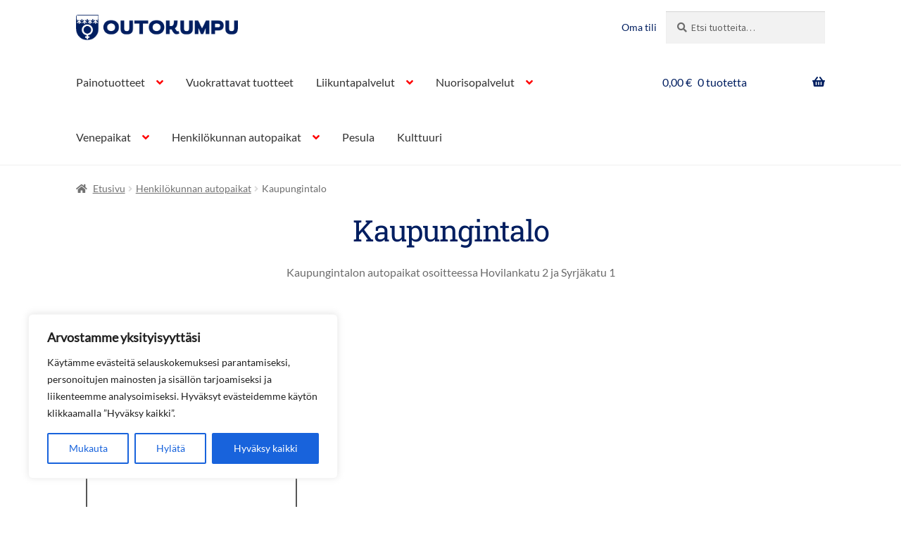

--- FILE ---
content_type: text/html; charset=UTF-8
request_url: https://verkkokauppa.outokummunkaupunki.fi/tuote-osasto/henkilokunnan-autopaikat/kaupungintalo/
body_size: 114896
content:
<!doctype html>
<html lang="fi">
<head>
<meta charset="UTF-8">
<meta name="viewport" content="width=device-width, initial-scale=1">
<link rel="profile" href="http://gmpg.org/xfn/11">
<link rel="pingback" href="https://verkkokauppa.outokummunkaupunki.fi/xmlrpc.php">

<title>Kaupungintalo &#8211; Outokummun kaupunki</title>
<meta name='robots' content='max-image-preview:large' />
	<style>img:is([sizes="auto" i], [sizes^="auto," i]) { contain-intrinsic-size: 3000px 1500px }</style>
	<link rel="alternate" hreflang="fi" href="https://verkkokauppa.outokummunkaupunki.fi/tuote-osasto/henkilokunnan-autopaikat/kaupungintalo/" />
<link rel="alternate" hreflang="x-default" href="https://verkkokauppa.outokummunkaupunki.fi/tuote-osasto/henkilokunnan-autopaikat/kaupungintalo/" />
<link rel='dns-prefetch' href='//fonts.googleapis.com' />
<link rel="alternate" type="application/rss+xml" title="Outokummun kaupunki &raquo; syöte" href="https://verkkokauppa.outokummunkaupunki.fi/feed/" />
<link rel="alternate" type="application/rss+xml" title="Outokummun kaupunki &raquo; kommenttien syöte" href="https://verkkokauppa.outokummunkaupunki.fi/comments/feed/" />
<link rel="alternate" type="application/rss+xml" title="Syöte: Outokummun kaupunki &raquo; Kaupungintalo Kategoria" href="https://verkkokauppa.outokummunkaupunki.fi/tuote-osasto/henkilokunnan-autopaikat/kaupungintalo/feed/" />
<link rel='stylesheet' id='wp-block-library-css' href='https://verkkokauppa.outokummunkaupunki.fi/wp-includes/css/dist/block-library/style.min.css?ver=6.8.3' media='all' />
<style id='wp-block-library-theme-inline-css'>
.wp-block-audio :where(figcaption){color:#555;font-size:13px;text-align:center}.is-dark-theme .wp-block-audio :where(figcaption){color:#ffffffa6}.wp-block-audio{margin:0 0 1em}.wp-block-code{border:1px solid #ccc;border-radius:4px;font-family:Menlo,Consolas,monaco,monospace;padding:.8em 1em}.wp-block-embed :where(figcaption){color:#555;font-size:13px;text-align:center}.is-dark-theme .wp-block-embed :where(figcaption){color:#ffffffa6}.wp-block-embed{margin:0 0 1em}.blocks-gallery-caption{color:#555;font-size:13px;text-align:center}.is-dark-theme .blocks-gallery-caption{color:#ffffffa6}:root :where(.wp-block-image figcaption){color:#555;font-size:13px;text-align:center}.is-dark-theme :root :where(.wp-block-image figcaption){color:#ffffffa6}.wp-block-image{margin:0 0 1em}.wp-block-pullquote{border-bottom:4px solid;border-top:4px solid;color:currentColor;margin-bottom:1.75em}.wp-block-pullquote cite,.wp-block-pullquote footer,.wp-block-pullquote__citation{color:currentColor;font-size:.8125em;font-style:normal;text-transform:uppercase}.wp-block-quote{border-left:.25em solid;margin:0 0 1.75em;padding-left:1em}.wp-block-quote cite,.wp-block-quote footer{color:currentColor;font-size:.8125em;font-style:normal;position:relative}.wp-block-quote:where(.has-text-align-right){border-left:none;border-right:.25em solid;padding-left:0;padding-right:1em}.wp-block-quote:where(.has-text-align-center){border:none;padding-left:0}.wp-block-quote.is-large,.wp-block-quote.is-style-large,.wp-block-quote:where(.is-style-plain){border:none}.wp-block-search .wp-block-search__label{font-weight:700}.wp-block-search__button{border:1px solid #ccc;padding:.375em .625em}:where(.wp-block-group.has-background){padding:1.25em 2.375em}.wp-block-separator.has-css-opacity{opacity:.4}.wp-block-separator{border:none;border-bottom:2px solid;margin-left:auto;margin-right:auto}.wp-block-separator.has-alpha-channel-opacity{opacity:1}.wp-block-separator:not(.is-style-wide):not(.is-style-dots){width:100px}.wp-block-separator.has-background:not(.is-style-dots){border-bottom:none;height:1px}.wp-block-separator.has-background:not(.is-style-wide):not(.is-style-dots){height:2px}.wp-block-table{margin:0 0 1em}.wp-block-table td,.wp-block-table th{word-break:normal}.wp-block-table :where(figcaption){color:#555;font-size:13px;text-align:center}.is-dark-theme .wp-block-table :where(figcaption){color:#ffffffa6}.wp-block-video :where(figcaption){color:#555;font-size:13px;text-align:center}.is-dark-theme .wp-block-video :where(figcaption){color:#ffffffa6}.wp-block-video{margin:0 0 1em}:root :where(.wp-block-template-part.has-background){margin-bottom:0;margin-top:0;padding:1.25em 2.375em}
</style>
<style id='classic-theme-styles-inline-css'>
/*! This file is auto-generated */
.wp-block-button__link{color:#fff;background-color:#32373c;border-radius:9999px;box-shadow:none;text-decoration:none;padding:calc(.667em + 2px) calc(1.333em + 2px);font-size:1.125em}.wp-block-file__button{background:#32373c;color:#fff;text-decoration:none}
</style>
<link rel='stylesheet' id='storefront-gutenberg-blocks-css' href='https://verkkokauppa.outokummunkaupunki.fi/wp-content/themes/storefront/assets/css/base/gutenberg-blocks.css?ver=4.6.1' media='all' />
<style id='storefront-gutenberg-blocks-inline-css'>

				.wp-block-button__link:not(.has-text-color) {
					color: #333333;
				}

				.wp-block-button__link:not(.has-text-color):hover,
				.wp-block-button__link:not(.has-text-color):focus,
				.wp-block-button__link:not(.has-text-color):active {
					color: #333333;
				}

				.wp-block-button__link:not(.has-background) {
					background-color: #eeeeee;
				}

				.wp-block-button__link:not(.has-background):hover,
				.wp-block-button__link:not(.has-background):focus,
				.wp-block-button__link:not(.has-background):active {
					border-color: #d5d5d5;
					background-color: #d5d5d5;
				}

				.wc-block-grid__products .wc-block-grid__product .wp-block-button__link {
					background-color: #eeeeee;
					border-color: #eeeeee;
					color: #333333;
				}

				.wp-block-quote footer,
				.wp-block-quote cite,
				.wp-block-quote__citation {
					color: #6d6d6d;
				}

				.wp-block-pullquote cite,
				.wp-block-pullquote footer,
				.wp-block-pullquote__citation {
					color: #6d6d6d;
				}

				.wp-block-image figcaption {
					color: #6d6d6d;
				}

				.wp-block-separator.is-style-dots::before {
					color: #333333;
				}

				.wp-block-file a.wp-block-file__button {
					color: #333333;
					background-color: #eeeeee;
					border-color: #eeeeee;
				}

				.wp-block-file a.wp-block-file__button:hover,
				.wp-block-file a.wp-block-file__button:focus,
				.wp-block-file a.wp-block-file__button:active {
					color: #333333;
					background-color: #d5d5d5;
				}

				.wp-block-code,
				.wp-block-preformatted pre {
					color: #6d6d6d;
				}

				.wp-block-table:not( .has-background ):not( .is-style-stripes ) tbody tr:nth-child(2n) td {
					background-color: #fdfdfd;
				}

				.wp-block-cover .wp-block-cover__inner-container h1:not(.has-text-color),
				.wp-block-cover .wp-block-cover__inner-container h2:not(.has-text-color),
				.wp-block-cover .wp-block-cover__inner-container h3:not(.has-text-color),
				.wp-block-cover .wp-block-cover__inner-container h4:not(.has-text-color),
				.wp-block-cover .wp-block-cover__inner-container h5:not(.has-text-color),
				.wp-block-cover .wp-block-cover__inner-container h6:not(.has-text-color) {
					color: #000000;
				}

				.wc-block-components-price-slider__range-input-progress,
				.rtl .wc-block-components-price-slider__range-input-progress {
					--range-color: #7f54b3;
				}

				/* Target only IE11 */
				@media all and (-ms-high-contrast: none), (-ms-high-contrast: active) {
					.wc-block-components-price-slider__range-input-progress {
						background: #7f54b3;
					}
				}

				.wc-block-components-button:not(.is-link) {
					background-color: #333333;
					color: #ffffff;
				}

				.wc-block-components-button:not(.is-link):hover,
				.wc-block-components-button:not(.is-link):focus,
				.wc-block-components-button:not(.is-link):active {
					background-color: #1a1a1a;
					color: #ffffff;
				}

				.wc-block-components-button:not(.is-link):disabled {
					background-color: #333333;
					color: #ffffff;
				}

				.wc-block-cart__submit-container {
					background-color: #ffffff;
				}

				.wc-block-cart__submit-container::before {
					color: rgba(220,220,220,0.5);
				}

				.wc-block-components-order-summary-item__quantity {
					background-color: #ffffff;
					border-color: #6d6d6d;
					box-shadow: 0 0 0 2px #ffffff;
					color: #6d6d6d;
				}
			
</style>
<style id='global-styles-inline-css'>
:root{--wp--preset--aspect-ratio--square: 1;--wp--preset--aspect-ratio--4-3: 4/3;--wp--preset--aspect-ratio--3-4: 3/4;--wp--preset--aspect-ratio--3-2: 3/2;--wp--preset--aspect-ratio--2-3: 2/3;--wp--preset--aspect-ratio--16-9: 16/9;--wp--preset--aspect-ratio--9-16: 9/16;--wp--preset--color--black: #000000;--wp--preset--color--cyan-bluish-gray: #abb8c3;--wp--preset--color--white: #ffffff;--wp--preset--color--pale-pink: #f78da7;--wp--preset--color--vivid-red: #cf2e2e;--wp--preset--color--luminous-vivid-orange: #ff6900;--wp--preset--color--luminous-vivid-amber: #fcb900;--wp--preset--color--light-green-cyan: #7bdcb5;--wp--preset--color--vivid-green-cyan: #00d084;--wp--preset--color--pale-cyan-blue: #8ed1fc;--wp--preset--color--vivid-cyan-blue: #0693e3;--wp--preset--color--vivid-purple: #9b51e0;--wp--preset--gradient--vivid-cyan-blue-to-vivid-purple: linear-gradient(135deg,rgba(6,147,227,1) 0%,rgb(155,81,224) 100%);--wp--preset--gradient--light-green-cyan-to-vivid-green-cyan: linear-gradient(135deg,rgb(122,220,180) 0%,rgb(0,208,130) 100%);--wp--preset--gradient--luminous-vivid-amber-to-luminous-vivid-orange: linear-gradient(135deg,rgba(252,185,0,1) 0%,rgba(255,105,0,1) 100%);--wp--preset--gradient--luminous-vivid-orange-to-vivid-red: linear-gradient(135deg,rgba(255,105,0,1) 0%,rgb(207,46,46) 100%);--wp--preset--gradient--very-light-gray-to-cyan-bluish-gray: linear-gradient(135deg,rgb(238,238,238) 0%,rgb(169,184,195) 100%);--wp--preset--gradient--cool-to-warm-spectrum: linear-gradient(135deg,rgb(74,234,220) 0%,rgb(151,120,209) 20%,rgb(207,42,186) 40%,rgb(238,44,130) 60%,rgb(251,105,98) 80%,rgb(254,248,76) 100%);--wp--preset--gradient--blush-light-purple: linear-gradient(135deg,rgb(255,206,236) 0%,rgb(152,150,240) 100%);--wp--preset--gradient--blush-bordeaux: linear-gradient(135deg,rgb(254,205,165) 0%,rgb(254,45,45) 50%,rgb(107,0,62) 100%);--wp--preset--gradient--luminous-dusk: linear-gradient(135deg,rgb(255,203,112) 0%,rgb(199,81,192) 50%,rgb(65,88,208) 100%);--wp--preset--gradient--pale-ocean: linear-gradient(135deg,rgb(255,245,203) 0%,rgb(182,227,212) 50%,rgb(51,167,181) 100%);--wp--preset--gradient--electric-grass: linear-gradient(135deg,rgb(202,248,128) 0%,rgb(113,206,126) 100%);--wp--preset--gradient--midnight: linear-gradient(135deg,rgb(2,3,129) 0%,rgb(40,116,252) 100%);--wp--preset--font-size--small: 14px;--wp--preset--font-size--medium: 23px;--wp--preset--font-size--large: 26px;--wp--preset--font-size--x-large: 42px;--wp--preset--font-size--normal: 16px;--wp--preset--font-size--huge: 37px;--wp--preset--spacing--20: 0.44rem;--wp--preset--spacing--30: 0.67rem;--wp--preset--spacing--40: 1rem;--wp--preset--spacing--50: 1.5rem;--wp--preset--spacing--60: 2.25rem;--wp--preset--spacing--70: 3.38rem;--wp--preset--spacing--80: 5.06rem;--wp--preset--shadow--natural: 6px 6px 9px rgba(0, 0, 0, 0.2);--wp--preset--shadow--deep: 12px 12px 50px rgba(0, 0, 0, 0.4);--wp--preset--shadow--sharp: 6px 6px 0px rgba(0, 0, 0, 0.2);--wp--preset--shadow--outlined: 6px 6px 0px -3px rgba(255, 255, 255, 1), 6px 6px rgba(0, 0, 0, 1);--wp--preset--shadow--crisp: 6px 6px 0px rgba(0, 0, 0, 1);}:root :where(.is-layout-flow) > :first-child{margin-block-start: 0;}:root :where(.is-layout-flow) > :last-child{margin-block-end: 0;}:root :where(.is-layout-flow) > *{margin-block-start: 24px;margin-block-end: 0;}:root :where(.is-layout-constrained) > :first-child{margin-block-start: 0;}:root :where(.is-layout-constrained) > :last-child{margin-block-end: 0;}:root :where(.is-layout-constrained) > *{margin-block-start: 24px;margin-block-end: 0;}:root :where(.is-layout-flex){gap: 24px;}:root :where(.is-layout-grid){gap: 24px;}body .is-layout-flex{display: flex;}.is-layout-flex{flex-wrap: wrap;align-items: center;}.is-layout-flex > :is(*, div){margin: 0;}body .is-layout-grid{display: grid;}.is-layout-grid > :is(*, div){margin: 0;}.has-black-color{color: var(--wp--preset--color--black) !important;}.has-cyan-bluish-gray-color{color: var(--wp--preset--color--cyan-bluish-gray) !important;}.has-white-color{color: var(--wp--preset--color--white) !important;}.has-pale-pink-color{color: var(--wp--preset--color--pale-pink) !important;}.has-vivid-red-color{color: var(--wp--preset--color--vivid-red) !important;}.has-luminous-vivid-orange-color{color: var(--wp--preset--color--luminous-vivid-orange) !important;}.has-luminous-vivid-amber-color{color: var(--wp--preset--color--luminous-vivid-amber) !important;}.has-light-green-cyan-color{color: var(--wp--preset--color--light-green-cyan) !important;}.has-vivid-green-cyan-color{color: var(--wp--preset--color--vivid-green-cyan) !important;}.has-pale-cyan-blue-color{color: var(--wp--preset--color--pale-cyan-blue) !important;}.has-vivid-cyan-blue-color{color: var(--wp--preset--color--vivid-cyan-blue) !important;}.has-vivid-purple-color{color: var(--wp--preset--color--vivid-purple) !important;}.has-black-background-color{background-color: var(--wp--preset--color--black) !important;}.has-cyan-bluish-gray-background-color{background-color: var(--wp--preset--color--cyan-bluish-gray) !important;}.has-white-background-color{background-color: var(--wp--preset--color--white) !important;}.has-pale-pink-background-color{background-color: var(--wp--preset--color--pale-pink) !important;}.has-vivid-red-background-color{background-color: var(--wp--preset--color--vivid-red) !important;}.has-luminous-vivid-orange-background-color{background-color: var(--wp--preset--color--luminous-vivid-orange) !important;}.has-luminous-vivid-amber-background-color{background-color: var(--wp--preset--color--luminous-vivid-amber) !important;}.has-light-green-cyan-background-color{background-color: var(--wp--preset--color--light-green-cyan) !important;}.has-vivid-green-cyan-background-color{background-color: var(--wp--preset--color--vivid-green-cyan) !important;}.has-pale-cyan-blue-background-color{background-color: var(--wp--preset--color--pale-cyan-blue) !important;}.has-vivid-cyan-blue-background-color{background-color: var(--wp--preset--color--vivid-cyan-blue) !important;}.has-vivid-purple-background-color{background-color: var(--wp--preset--color--vivid-purple) !important;}.has-black-border-color{border-color: var(--wp--preset--color--black) !important;}.has-cyan-bluish-gray-border-color{border-color: var(--wp--preset--color--cyan-bluish-gray) !important;}.has-white-border-color{border-color: var(--wp--preset--color--white) !important;}.has-pale-pink-border-color{border-color: var(--wp--preset--color--pale-pink) !important;}.has-vivid-red-border-color{border-color: var(--wp--preset--color--vivid-red) !important;}.has-luminous-vivid-orange-border-color{border-color: var(--wp--preset--color--luminous-vivid-orange) !important;}.has-luminous-vivid-amber-border-color{border-color: var(--wp--preset--color--luminous-vivid-amber) !important;}.has-light-green-cyan-border-color{border-color: var(--wp--preset--color--light-green-cyan) !important;}.has-vivid-green-cyan-border-color{border-color: var(--wp--preset--color--vivid-green-cyan) !important;}.has-pale-cyan-blue-border-color{border-color: var(--wp--preset--color--pale-cyan-blue) !important;}.has-vivid-cyan-blue-border-color{border-color: var(--wp--preset--color--vivid-cyan-blue) !important;}.has-vivid-purple-border-color{border-color: var(--wp--preset--color--vivid-purple) !important;}.has-vivid-cyan-blue-to-vivid-purple-gradient-background{background: var(--wp--preset--gradient--vivid-cyan-blue-to-vivid-purple) !important;}.has-light-green-cyan-to-vivid-green-cyan-gradient-background{background: var(--wp--preset--gradient--light-green-cyan-to-vivid-green-cyan) !important;}.has-luminous-vivid-amber-to-luminous-vivid-orange-gradient-background{background: var(--wp--preset--gradient--luminous-vivid-amber-to-luminous-vivid-orange) !important;}.has-luminous-vivid-orange-to-vivid-red-gradient-background{background: var(--wp--preset--gradient--luminous-vivid-orange-to-vivid-red) !important;}.has-very-light-gray-to-cyan-bluish-gray-gradient-background{background: var(--wp--preset--gradient--very-light-gray-to-cyan-bluish-gray) !important;}.has-cool-to-warm-spectrum-gradient-background{background: var(--wp--preset--gradient--cool-to-warm-spectrum) !important;}.has-blush-light-purple-gradient-background{background: var(--wp--preset--gradient--blush-light-purple) !important;}.has-blush-bordeaux-gradient-background{background: var(--wp--preset--gradient--blush-bordeaux) !important;}.has-luminous-dusk-gradient-background{background: var(--wp--preset--gradient--luminous-dusk) !important;}.has-pale-ocean-gradient-background{background: var(--wp--preset--gradient--pale-ocean) !important;}.has-electric-grass-gradient-background{background: var(--wp--preset--gradient--electric-grass) !important;}.has-midnight-gradient-background{background: var(--wp--preset--gradient--midnight) !important;}.has-small-font-size{font-size: var(--wp--preset--font-size--small) !important;}.has-medium-font-size{font-size: var(--wp--preset--font-size--medium) !important;}.has-large-font-size{font-size: var(--wp--preset--font-size--large) !important;}.has-x-large-font-size{font-size: var(--wp--preset--font-size--x-large) !important;}
:root :where(.wp-block-pullquote){font-size: 1.5em;line-height: 1.6;}
</style>
<link rel='stylesheet' id='wcpos-style-css' href='https://verkkokauppa.outokummunkaupunki.fi/wp-content/plugins/ceepos-wk-extended/assets/dist/js/style.css?ver=1.0.37' media='all' />
<link rel='stylesheet' id='ph_booking_style-css' href='https://verkkokauppa.outokummunkaupunki.fi/wp-content/plugins/ph-bookings-appointments-woocommerce-premium/resources/css/ph_booking.css?ver=6.8.3' media='all' />
<link rel='stylesheet' id='jquery-ui-css-css' href='https://verkkokauppa.outokummunkaupunki.fi/wp-content/plugins/ph-bookings-appointments-woocommerce-premium/resources/css/jquery-ui.min.css?ver=6.8.3' media='all' />
<link rel='stylesheet' id='ph_booking_mobile_view_style-css' href='https://verkkokauppa.outokummunkaupunki.fi/wp-content/plugins/ph-bookings-appointments-woocommerce-premium/resources/css/ph_bookings_mobile_view.css?ver=6.8.3' media='all' />
<link rel='stylesheet' id='ph_booking_calendar_style-css' href='https://verkkokauppa.outokummunkaupunki.fi/wp-content/plugins/ph-bookings-appointments-woocommerce-premium/resources/css/ph_calendar.css?ver=6.8.3' media='all' />
<style id='woocommerce-inline-inline-css'>
.woocommerce form .form-row .required { visibility: visible; }
</style>
<link rel='stylesheet' id='dashicons-css' href='https://verkkokauppa.outokummunkaupunki.fi/wp-includes/css/dashicons.min.css?ver=6.8.3' media='all' />
<link rel='stylesheet' id='brands-styles-css' href='https://verkkokauppa.outokummunkaupunki.fi/wp-content/plugins/woocommerce/assets/css/brands.css?ver=9.8.5' media='all' />
<link rel='stylesheet' id='storefront-style-css' href='https://verkkokauppa.outokummunkaupunki.fi/wp-content/themes/storefront/style.css?ver=4.6.1' media='all' />
<style id='storefront-style-inline-css'>

			.main-navigation ul li a,
			.site-title a,
			ul.menu li a,
			.site-branding h1 a,
			button.menu-toggle,
			button.menu-toggle:hover,
			.handheld-navigation .dropdown-toggle {
				color: #333333;
			}

			button.menu-toggle,
			button.menu-toggle:hover {
				border-color: #333333;
			}

			.main-navigation ul li a:hover,
			.main-navigation ul li:hover > a,
			.site-title a:hover,
			.site-header ul.menu li.current-menu-item > a {
				color: #747474;
			}

			table:not( .has-background ) th {
				background-color: #f8f8f8;
			}

			table:not( .has-background ) tbody td {
				background-color: #fdfdfd;
			}

			table:not( .has-background ) tbody tr:nth-child(2n) td,
			fieldset,
			fieldset legend {
				background-color: #fbfbfb;
			}

			.site-header,
			.secondary-navigation ul ul,
			.main-navigation ul.menu > li.menu-item-has-children:after,
			.secondary-navigation ul.menu ul,
			.storefront-handheld-footer-bar,
			.storefront-handheld-footer-bar ul li > a,
			.storefront-handheld-footer-bar ul li.search .site-search,
			button.menu-toggle,
			button.menu-toggle:hover {
				background-color: #ffffff;
			}

			p.site-description,
			.site-header,
			.storefront-handheld-footer-bar {
				color: #404040;
			}

			button.menu-toggle:after,
			button.menu-toggle:before,
			button.menu-toggle span:before {
				background-color: #333333;
			}

			h1, h2, h3, h4, h5, h6, .wc-block-grid__product-title {
				color: #333333;
			}

			.widget h1 {
				border-bottom-color: #333333;
			}

			body,
			.secondary-navigation a {
				color: #6d6d6d;
			}

			.widget-area .widget a,
			.hentry .entry-header .posted-on a,
			.hentry .entry-header .post-author a,
			.hentry .entry-header .post-comments a,
			.hentry .entry-header .byline a {
				color: #727272;
			}

			a {
				color: #7f54b3;
			}

			a:focus,
			button:focus,
			.button.alt:focus,
			input:focus,
			textarea:focus,
			input[type="button"]:focus,
			input[type="reset"]:focus,
			input[type="submit"]:focus,
			input[type="email"]:focus,
			input[type="tel"]:focus,
			input[type="url"]:focus,
			input[type="password"]:focus,
			input[type="search"]:focus {
				outline-color: #7f54b3;
			}

			button, input[type="button"], input[type="reset"], input[type="submit"], .button, .widget a.button {
				background-color: #eeeeee;
				border-color: #eeeeee;
				color: #333333;
			}

			button:hover, input[type="button"]:hover, input[type="reset"]:hover, input[type="submit"]:hover, .button:hover, .widget a.button:hover {
				background-color: #d5d5d5;
				border-color: #d5d5d5;
				color: #333333;
			}

			button.alt, input[type="button"].alt, input[type="reset"].alt, input[type="submit"].alt, .button.alt, .widget-area .widget a.button.alt {
				background-color: #333333;
				border-color: #333333;
				color: #ffffff;
			}

			button.alt:hover, input[type="button"].alt:hover, input[type="reset"].alt:hover, input[type="submit"].alt:hover, .button.alt:hover, .widget-area .widget a.button.alt:hover {
				background-color: #1a1a1a;
				border-color: #1a1a1a;
				color: #ffffff;
			}

			.pagination .page-numbers li .page-numbers.current {
				background-color: #e6e6e6;
				color: #636363;
			}

			#comments .comment-list .comment-content .comment-text {
				background-color: #f8f8f8;
			}

			.site-footer {
				background-color: #f0f0f0;
				color: #6d6d6d;
			}

			.site-footer a:not(.button):not(.components-button) {
				color: #333333;
			}

			.site-footer .storefront-handheld-footer-bar a:not(.button):not(.components-button) {
				color: #333333;
			}

			.site-footer h1, .site-footer h2, .site-footer h3, .site-footer h4, .site-footer h5, .site-footer h6, .site-footer .widget .widget-title, .site-footer .widget .widgettitle {
				color: #333333;
			}

			.page-template-template-homepage.has-post-thumbnail .type-page.has-post-thumbnail .entry-title {
				color: #000000;
			}

			.page-template-template-homepage.has-post-thumbnail .type-page.has-post-thumbnail .entry-content {
				color: #000000;
			}

			@media screen and ( min-width: 768px ) {
				.secondary-navigation ul.menu a:hover {
					color: #595959;
				}

				.secondary-navigation ul.menu a {
					color: #404040;
				}

				.main-navigation ul.menu ul.sub-menu,
				.main-navigation ul.nav-menu ul.children {
					background-color: #f0f0f0;
				}

				.site-header {
					border-bottom-color: #f0f0f0;
				}
			}
</style>
<link rel='stylesheet' id='storefront-icons-css' href='https://verkkokauppa.outokummunkaupunki.fi/wp-content/themes/storefront/assets/css/base/icons.css?ver=4.6.1' media='all' />
<link rel='stylesheet' id='storefront-fonts-css' href='https://fonts.googleapis.com/css?family=Source+Sans+Pro%3A400%2C300%2C300italic%2C400italic%2C600%2C700%2C900&#038;subset=latin%2Clatin-ext&#038;ver=4.6.1' media='all' />
<link rel='stylesheet' id='storefront-woocommerce-style-css' href='https://verkkokauppa.outokummunkaupunki.fi/wp-content/themes/storefront/assets/css/woocommerce/woocommerce.css?ver=4.6.1' media='all' />
<style id='storefront-woocommerce-style-inline-css'>
@font-face {
				font-family: star;
				src: url(https://verkkokauppa.outokummunkaupunki.fi/wp-content/plugins/woocommerce/assets/fonts/star.eot);
				src:
					url(https://verkkokauppa.outokummunkaupunki.fi/wp-content/plugins/woocommerce/assets/fonts/star.eot?#iefix) format("embedded-opentype"),
					url(https://verkkokauppa.outokummunkaupunki.fi/wp-content/plugins/woocommerce/assets/fonts/star.woff) format("woff"),
					url(https://verkkokauppa.outokummunkaupunki.fi/wp-content/plugins/woocommerce/assets/fonts/star.ttf) format("truetype"),
					url(https://verkkokauppa.outokummunkaupunki.fi/wp-content/plugins/woocommerce/assets/fonts/star.svg#star) format("svg");
				font-weight: 400;
				font-style: normal;
			}
			@font-face {
				font-family: WooCommerce;
				src: url(https://verkkokauppa.outokummunkaupunki.fi/wp-content/plugins/woocommerce/assets/fonts/WooCommerce.eot);
				src:
					url(https://verkkokauppa.outokummunkaupunki.fi/wp-content/plugins/woocommerce/assets/fonts/WooCommerce.eot?#iefix) format("embedded-opentype"),
					url(https://verkkokauppa.outokummunkaupunki.fi/wp-content/plugins/woocommerce/assets/fonts/WooCommerce.woff) format("woff"),
					url(https://verkkokauppa.outokummunkaupunki.fi/wp-content/plugins/woocommerce/assets/fonts/WooCommerce.ttf) format("truetype"),
					url(https://verkkokauppa.outokummunkaupunki.fi/wp-content/plugins/woocommerce/assets/fonts/WooCommerce.svg#WooCommerce) format("svg");
				font-weight: 400;
				font-style: normal;
			}

			a.cart-contents,
			.site-header-cart .widget_shopping_cart a {
				color: #333333;
			}

			a.cart-contents:hover,
			.site-header-cart .widget_shopping_cart a:hover,
			.site-header-cart:hover > li > a {
				color: #747474;
			}

			table.cart td.product-remove,
			table.cart td.actions {
				border-top-color: #ffffff;
			}

			.storefront-handheld-footer-bar ul li.cart .count {
				background-color: #333333;
				color: #ffffff;
				border-color: #ffffff;
			}

			.woocommerce-tabs ul.tabs li.active a,
			ul.products li.product .price,
			.onsale,
			.wc-block-grid__product-onsale,
			.widget_search form:before,
			.widget_product_search form:before {
				color: #6d6d6d;
			}

			.woocommerce-breadcrumb a,
			a.woocommerce-review-link,
			.product_meta a {
				color: #727272;
			}

			.wc-block-grid__product-onsale,
			.onsale {
				border-color: #6d6d6d;
			}

			.star-rating span:before,
			.quantity .plus, .quantity .minus,
			p.stars a:hover:after,
			p.stars a:after,
			.star-rating span:before,
			#payment .payment_methods li input[type=radio]:first-child:checked+label:before {
				color: #7f54b3;
			}

			.widget_price_filter .ui-slider .ui-slider-range,
			.widget_price_filter .ui-slider .ui-slider-handle {
				background-color: #7f54b3;
			}

			.order_details {
				background-color: #f8f8f8;
			}

			.order_details > li {
				border-bottom: 1px dotted #e3e3e3;
			}

			.order_details:before,
			.order_details:after {
				background: -webkit-linear-gradient(transparent 0,transparent 0),-webkit-linear-gradient(135deg,#f8f8f8 33.33%,transparent 33.33%),-webkit-linear-gradient(45deg,#f8f8f8 33.33%,transparent 33.33%)
			}

			#order_review {
				background-color: #ffffff;
			}

			#payment .payment_methods > li .payment_box,
			#payment .place-order {
				background-color: #fafafa;
			}

			#payment .payment_methods > li:not(.woocommerce-notice) {
				background-color: #f5f5f5;
			}

			#payment .payment_methods > li:not(.woocommerce-notice):hover {
				background-color: #f0f0f0;
			}

			.woocommerce-pagination .page-numbers li .page-numbers.current {
				background-color: #e6e6e6;
				color: #636363;
			}

			.wc-block-grid__product-onsale,
			.onsale,
			.woocommerce-pagination .page-numbers li .page-numbers:not(.current) {
				color: #6d6d6d;
			}

			p.stars a:before,
			p.stars a:hover~a:before,
			p.stars.selected a.active~a:before {
				color: #6d6d6d;
			}

			p.stars.selected a.active:before,
			p.stars:hover a:before,
			p.stars.selected a:not(.active):before,
			p.stars.selected a.active:before {
				color: #7f54b3;
			}

			.single-product div.product .woocommerce-product-gallery .woocommerce-product-gallery__trigger {
				background-color: #eeeeee;
				color: #333333;
			}

			.single-product div.product .woocommerce-product-gallery .woocommerce-product-gallery__trigger:hover {
				background-color: #d5d5d5;
				border-color: #d5d5d5;
				color: #333333;
			}

			.button.added_to_cart:focus,
			.button.wc-forward:focus {
				outline-color: #7f54b3;
			}

			.added_to_cart,
			.site-header-cart .widget_shopping_cart a.button,
			.wc-block-grid__products .wc-block-grid__product .wp-block-button__link {
				background-color: #eeeeee;
				border-color: #eeeeee;
				color: #333333;
			}

			.added_to_cart:hover,
			.site-header-cart .widget_shopping_cart a.button:hover,
			.wc-block-grid__products .wc-block-grid__product .wp-block-button__link:hover {
				background-color: #d5d5d5;
				border-color: #d5d5d5;
				color: #333333;
			}

			.added_to_cart.alt, .added_to_cart, .widget a.button.checkout {
				background-color: #333333;
				border-color: #333333;
				color: #ffffff;
			}

			.added_to_cart.alt:hover, .added_to_cart:hover, .widget a.button.checkout:hover {
				background-color: #1a1a1a;
				border-color: #1a1a1a;
				color: #ffffff;
			}

			.button.loading {
				color: #eeeeee;
			}

			.button.loading:hover {
				background-color: #eeeeee;
			}

			.button.loading:after {
				color: #333333;
			}

			@media screen and ( min-width: 768px ) {
				.site-header-cart .widget_shopping_cart,
				.site-header .product_list_widget li .quantity {
					color: #404040;
				}

				.site-header-cart .widget_shopping_cart .buttons,
				.site-header-cart .widget_shopping_cart .total {
					background-color: #f5f5f5;
				}

				.site-header-cart .widget_shopping_cart {
					background-color: #f0f0f0;
				}
			}
				.storefront-product-pagination a {
					color: #6d6d6d;
					background-color: #ffffff;
				}
				.storefront-sticky-add-to-cart {
					color: #6d6d6d;
					background-color: #ffffff;
				}

				.storefront-sticky-add-to-cart a:not(.button) {
					color: #333333;
				}
</style>
<link rel='stylesheet' id='ceepos_base_style-css' href='https://verkkokauppa.outokummunkaupunki.fi/wp-content/themes/storefront-cpu-commerce/css/base_style_v1_0.css?ver=6.8.3' media='all' />
<link rel='stylesheet' id='storefront-child-style-css' href='https://verkkokauppa.outokummunkaupunki.fi/wp-content/themes/storefront-cpu-commerce/style.css?ver=1.0.0' media='all' />
<link rel='stylesheet' id='storefront-woocommerce-brands-style-css' href='https://verkkokauppa.outokummunkaupunki.fi/wp-content/themes/storefront/assets/css/woocommerce/extensions/brands.css?ver=4.6.1' media='all' />
<script id="wpml-cookie-js-extra">
var wpml_cookies = {"wp-wpml_current_language":{"value":"fi","expires":1,"path":"\/"}};
var wpml_cookies = {"wp-wpml_current_language":{"value":"fi","expires":1,"path":"\/"}};
</script>
<script src="https://verkkokauppa.outokummunkaupunki.fi/wp-content/plugins/sitepress-multilingual-cms/res/js/cookies/language-cookie.js?ver=484900" id="wpml-cookie-js" defer data-wp-strategy="defer"></script>
<script id="cookie-law-info-js-extra">
var _ckyConfig = {"_ipData":[],"_assetsURL":"https:\/\/verkkokauppa.outokummunkaupunki.fi\/wp-content\/plugins\/cookie-law-info\/lite\/frontend\/images\/","_publicURL":"https:\/\/verkkokauppa.outokummunkaupunki.fi","_expiry":"365","_categories":[{"name":"Necessary","slug":"necessary","isNecessary":true,"ccpaDoNotSell":true,"cookies":[],"active":true,"defaultConsent":{"gdpr":true,"ccpa":true}},{"name":"Functional","slug":"functional","isNecessary":false,"ccpaDoNotSell":true,"cookies":[],"active":true,"defaultConsent":{"gdpr":false,"ccpa":false}},{"name":"Analytics","slug":"analytics","isNecessary":false,"ccpaDoNotSell":true,"cookies":[],"active":true,"defaultConsent":{"gdpr":false,"ccpa":false}},{"name":"Performance","slug":"performance","isNecessary":false,"ccpaDoNotSell":true,"cookies":[],"active":true,"defaultConsent":{"gdpr":false,"ccpa":false}},{"name":"Advertisement","slug":"advertisement","isNecessary":false,"ccpaDoNotSell":true,"cookies":[],"active":true,"defaultConsent":{"gdpr":false,"ccpa":false}}],"_activeLaw":"gdpr","_rootDomain":"","_block":"1","_showBanner":"1","_bannerConfig":{"settings":{"type":"box","preferenceCenterType":"popup","position":"bottom-left","applicableLaw":"gdpr"},"behaviours":{"reloadBannerOnAccept":false,"loadAnalyticsByDefault":false,"animations":{"onLoad":"animate","onHide":"sticky"}},"config":{"revisitConsent":{"status":true,"tag":"revisit-consent","position":"bottom-left","meta":{"url":"#"},"styles":{"background-color":"#0056A7"},"elements":{"title":{"type":"text","tag":"revisit-consent-title","status":true,"styles":{"color":"#0056a7"}}}},"preferenceCenter":{"toggle":{"status":true,"tag":"detail-category-toggle","type":"toggle","states":{"active":{"styles":{"background-color":"#1863DC"}},"inactive":{"styles":{"background-color":"#D0D5D2"}}}}},"categoryPreview":{"status":false,"toggle":{"status":true,"tag":"detail-category-preview-toggle","type":"toggle","states":{"active":{"styles":{"background-color":"#1863DC"}},"inactive":{"styles":{"background-color":"#D0D5D2"}}}}},"videoPlaceholder":{"status":true,"styles":{"background-color":"#000000","border-color":"#000000","color":"#ffffff"}},"readMore":{"status":false,"tag":"readmore-button","type":"link","meta":{"noFollow":true,"newTab":true},"styles":{"color":"#1863DC","background-color":"transparent","border-color":"transparent"}},"auditTable":{"status":true},"optOption":{"status":true,"toggle":{"status":true,"tag":"optout-option-toggle","type":"toggle","states":{"active":{"styles":{"background-color":"#1863dc"}},"inactive":{"styles":{"background-color":"#FFFFFF"}}}}}}},"_version":"3.2.10","_logConsent":"1","_tags":[{"tag":"accept-button","styles":{"color":"#FFFFFF","background-color":"#1863DC","border-color":"#1863DC"}},{"tag":"reject-button","styles":{"color":"#1863DC","background-color":"transparent","border-color":"#1863DC"}},{"tag":"settings-button","styles":{"color":"#1863DC","background-color":"transparent","border-color":"#1863DC"}},{"tag":"readmore-button","styles":{"color":"#1863DC","background-color":"transparent","border-color":"transparent"}},{"tag":"donotsell-button","styles":{"color":"#1863DC","background-color":"transparent","border-color":"transparent"}},{"tag":"accept-button","styles":{"color":"#FFFFFF","background-color":"#1863DC","border-color":"#1863DC"}},{"tag":"revisit-consent","styles":{"background-color":"#0056A7"}}],"_shortCodes":[{"key":"cky_readmore","content":"<a href=\"#\" class=\"cky-policy\" aria-label=\"Ev\u00e4stek\u00e4yt\u00e4nt\u00f6\" target=\"_blank\" rel=\"noopener\" data-cky-tag=\"readmore-button\">Ev\u00e4stek\u00e4yt\u00e4nt\u00f6<\/a>","tag":"readmore-button","status":false,"attributes":{"rel":"nofollow","target":"_blank"}},{"key":"cky_show_desc","content":"<button class=\"cky-show-desc-btn\" data-cky-tag=\"show-desc-button\" aria-label=\"N\u00e4yt\u00e4 lis\u00e4\u00e4\">N\u00e4yt\u00e4 lis\u00e4\u00e4<\/button>","tag":"show-desc-button","status":true,"attributes":[]},{"key":"cky_hide_desc","content":"<button class=\"cky-show-desc-btn\" data-cky-tag=\"hide-desc-button\" aria-label=\"N\u00e4yt\u00e4 v\u00e4hemm\u00e4n\">N\u00e4yt\u00e4 v\u00e4hemm\u00e4n<\/button>","tag":"hide-desc-button","status":true,"attributes":[]},{"key":"cky_category_toggle_label","content":"[cky_{{status}}_category_label] [cky_preference_{{category_slug}}_title]","tag":"","status":true,"attributes":[]},{"key":"cky_enable_category_label","content":"ota k\u00e4ytt\u00f6\u00f6n","tag":"","status":true,"attributes":[]},{"key":"cky_disable_category_label","content":"Poista k\u00e4yt\u00f6st\u00e4","tag":"","status":true,"attributes":[]},{"key":"cky_video_placeholder","content":"<div class=\"video-placeholder-normal\" data-cky-tag=\"video-placeholder\" id=\"[UNIQUEID]\"><p class=\"video-placeholder-text-normal\" data-cky-tag=\"placeholder-title\">Hyv\u00e4ksy ev\u00e4steen suostumus<\/p><\/div>","tag":"","status":true,"attributes":[]},{"key":"cky_enable_optout_label","content":"Ota k\u00e4ytt\u00f6\u00f6n","tag":"","status":true,"attributes":[]},{"key":"cky_disable_optout_label","content":"Poista k\u00e4yt\u00f6st\u00e4","tag":"","status":true,"attributes":[]},{"key":"cky_optout_toggle_label","content":"[cky_{{status}}_optout_label] [cky_optout_option_title]","tag":"","status":true,"attributes":[]},{"key":"cky_optout_option_title","content":"Henkil\u00f6kohtaisia tietojani ei saa myyd\u00e4 tai jakaa eteenp\u00e4in","tag":"","status":true,"attributes":[]},{"key":"cky_optout_close_label","content":"kiinni","tag":"","status":true,"attributes":[]}],"_rtl":"","_language":"fi","_providersToBlock":[]};
var _ckyStyles = {"css":".cky-overlay{background: #000000; opacity: 0.4; position: fixed; top: 0; left: 0; width: 100%; height: 100%; z-index: 99999999;}.cky-hide{display: none;}.cky-btn-revisit-wrapper{display: flex; align-items: center; justify-content: center; background: #0056a7; width: 45px; height: 45px; border-radius: 50%; position: fixed; z-index: 999999; cursor: pointer;}.cky-revisit-bottom-left{bottom: 15px; left: 15px;}.cky-revisit-bottom-right{bottom: 15px; right: 15px;}.cky-btn-revisit-wrapper .cky-btn-revisit{display: flex; align-items: center; justify-content: center; background: none; border: none; cursor: pointer; position: relative; margin: 0; padding: 0;}.cky-btn-revisit-wrapper .cky-btn-revisit img{max-width: fit-content; margin: 0; height: 30px; width: 30px;}.cky-revisit-bottom-left:hover::before{content: attr(data-tooltip); position: absolute; background: #4e4b66; color: #ffffff; left: calc(100% + 7px); font-size: 12px; line-height: 16px; width: max-content; padding: 4px 8px; border-radius: 4px;}.cky-revisit-bottom-left:hover::after{position: absolute; content: \"\"; border: 5px solid transparent; left: calc(100% + 2px); border-left-width: 0; border-right-color: #4e4b66;}.cky-revisit-bottom-right:hover::before{content: attr(data-tooltip); position: absolute; background: #4e4b66; color: #ffffff; right: calc(100% + 7px); font-size: 12px; line-height: 16px; width: max-content; padding: 4px 8px; border-radius: 4px;}.cky-revisit-bottom-right:hover::after{position: absolute; content: \"\"; border: 5px solid transparent; right: calc(100% + 2px); border-right-width: 0; border-left-color: #4e4b66;}.cky-revisit-hide{display: none;}.cky-consent-container{position: fixed; width: 440px; box-sizing: border-box; z-index: 9999999; border-radius: 6px;}.cky-consent-container .cky-consent-bar{background: #ffffff; border: 1px solid; padding: 20px 26px; box-shadow: 0 -1px 10px 0 #acabab4d; border-radius: 6px;}.cky-box-bottom-left{bottom: 40px; left: 40px;}.cky-box-bottom-right{bottom: 40px; right: 40px;}.cky-box-top-left{top: 40px; left: 40px;}.cky-box-top-right{top: 40px; right: 40px;}.cky-custom-brand-logo-wrapper .cky-custom-brand-logo{width: 100px; height: auto; margin: 0 0 12px 0;}.cky-notice .cky-title{color: #212121; font-weight: 700; font-size: 18px; line-height: 24px; margin: 0 0 12px 0;}.cky-notice-des *,.cky-preference-content-wrapper *,.cky-accordion-header-des *,.cky-gpc-wrapper .cky-gpc-desc *{font-size: 14px;}.cky-notice-des{color: #212121; font-size: 14px; line-height: 24px; font-weight: 400;}.cky-notice-des img{height: 25px; width: 25px;}.cky-consent-bar .cky-notice-des p,.cky-gpc-wrapper .cky-gpc-desc p,.cky-preference-body-wrapper .cky-preference-content-wrapper p,.cky-accordion-header-wrapper .cky-accordion-header-des p,.cky-cookie-des-table li div:last-child p{color: inherit; margin-top: 0; overflow-wrap: break-word;}.cky-notice-des P:last-child,.cky-preference-content-wrapper p:last-child,.cky-cookie-des-table li div:last-child p:last-child,.cky-gpc-wrapper .cky-gpc-desc p:last-child{margin-bottom: 0;}.cky-notice-des a.cky-policy,.cky-notice-des button.cky-policy{font-size: 14px; color: #1863dc; white-space: nowrap; cursor: pointer; background: transparent; border: 1px solid; text-decoration: underline;}.cky-notice-des button.cky-policy{padding: 0;}.cky-notice-des a.cky-policy:focus-visible,.cky-notice-des button.cky-policy:focus-visible,.cky-preference-content-wrapper .cky-show-desc-btn:focus-visible,.cky-accordion-header .cky-accordion-btn:focus-visible,.cky-preference-header .cky-btn-close:focus-visible,.cky-switch input[type=\"checkbox\"]:focus-visible,.cky-footer-wrapper a:focus-visible,.cky-btn:focus-visible{outline: 2px solid #1863dc; outline-offset: 2px;}.cky-btn:focus:not(:focus-visible),.cky-accordion-header .cky-accordion-btn:focus:not(:focus-visible),.cky-preference-content-wrapper .cky-show-desc-btn:focus:not(:focus-visible),.cky-btn-revisit-wrapper .cky-btn-revisit:focus:not(:focus-visible),.cky-preference-header .cky-btn-close:focus:not(:focus-visible),.cky-consent-bar .cky-banner-btn-close:focus:not(:focus-visible){outline: 0;}button.cky-show-desc-btn:not(:hover):not(:active){color: #1863dc; background: transparent;}button.cky-accordion-btn:not(:hover):not(:active),button.cky-banner-btn-close:not(:hover):not(:active),button.cky-btn-revisit:not(:hover):not(:active),button.cky-btn-close:not(:hover):not(:active){background: transparent;}.cky-consent-bar button:hover,.cky-modal.cky-modal-open button:hover,.cky-consent-bar button:focus,.cky-modal.cky-modal-open button:focus{text-decoration: none;}.cky-notice-btn-wrapper{display: flex; justify-content: flex-start; align-items: center; flex-wrap: wrap; margin-top: 16px;}.cky-notice-btn-wrapper .cky-btn{text-shadow: none; box-shadow: none;}.cky-btn{flex: auto; max-width: 100%; font-size: 14px; font-family: inherit; line-height: 24px; padding: 8px; font-weight: 500; margin: 0 8px 0 0; border-radius: 2px; cursor: pointer; text-align: center; text-transform: none; min-height: 0;}.cky-btn:hover{opacity: 0.8;}.cky-btn-customize{color: #1863dc; background: transparent; border: 2px solid #1863dc;}.cky-btn-reject{color: #1863dc; background: transparent; border: 2px solid #1863dc;}.cky-btn-accept{background: #1863dc; color: #ffffff; border: 2px solid #1863dc;}.cky-btn:last-child{margin-right: 0;}@media (max-width: 576px){.cky-box-bottom-left{bottom: 0; left: 0;}.cky-box-bottom-right{bottom: 0; right: 0;}.cky-box-top-left{top: 0; left: 0;}.cky-box-top-right{top: 0; right: 0;}}@media (max-width: 440px){.cky-box-bottom-left, .cky-box-bottom-right, .cky-box-top-left, .cky-box-top-right{width: 100%; max-width: 100%;}.cky-consent-container .cky-consent-bar{padding: 20px 0;}.cky-custom-brand-logo-wrapper, .cky-notice .cky-title, .cky-notice-des, .cky-notice-btn-wrapper{padding: 0 24px;}.cky-notice-des{max-height: 40vh; overflow-y: scroll;}.cky-notice-btn-wrapper{flex-direction: column; margin-top: 0;}.cky-btn{width: 100%; margin: 10px 0 0 0;}.cky-notice-btn-wrapper .cky-btn-customize{order: 2;}.cky-notice-btn-wrapper .cky-btn-reject{order: 3;}.cky-notice-btn-wrapper .cky-btn-accept{order: 1; margin-top: 16px;}}@media (max-width: 352px){.cky-notice .cky-title{font-size: 16px;}.cky-notice-des *{font-size: 12px;}.cky-notice-des, .cky-btn{font-size: 12px;}}.cky-modal.cky-modal-open{display: flex; visibility: visible; -webkit-transform: translate(-50%, -50%); -moz-transform: translate(-50%, -50%); -ms-transform: translate(-50%, -50%); -o-transform: translate(-50%, -50%); transform: translate(-50%, -50%); top: 50%; left: 50%; transition: all 1s ease;}.cky-modal{box-shadow: 0 32px 68px rgba(0, 0, 0, 0.3); margin: 0 auto; position: fixed; max-width: 100%; background: #ffffff; top: 50%; box-sizing: border-box; border-radius: 6px; z-index: 999999999; color: #212121; -webkit-transform: translate(-50%, 100%); -moz-transform: translate(-50%, 100%); -ms-transform: translate(-50%, 100%); -o-transform: translate(-50%, 100%); transform: translate(-50%, 100%); visibility: hidden; transition: all 0s ease;}.cky-preference-center{max-height: 79vh; overflow: hidden; width: 845px; overflow: hidden; flex: 1 1 0; display: flex; flex-direction: column; border-radius: 6px;}.cky-preference-header{display: flex; align-items: center; justify-content: space-between; padding: 22px 24px; border-bottom: 1px solid;}.cky-preference-header .cky-preference-title{font-size: 18px; font-weight: 700; line-height: 24px;}.cky-preference-header .cky-btn-close{margin: 0; cursor: pointer; vertical-align: middle; padding: 0; background: none; border: none; width: auto; height: auto; min-height: 0; line-height: 0; text-shadow: none; box-shadow: none;}.cky-preference-header .cky-btn-close img{margin: 0; height: 10px; width: 10px;}.cky-preference-body-wrapper{padding: 0 24px; flex: 1; overflow: auto; box-sizing: border-box;}.cky-preference-content-wrapper,.cky-gpc-wrapper .cky-gpc-desc{font-size: 14px; line-height: 24px; font-weight: 400; padding: 12px 0;}.cky-preference-content-wrapper{border-bottom: 1px solid;}.cky-preference-content-wrapper img{height: 25px; width: 25px;}.cky-preference-content-wrapper .cky-show-desc-btn{font-size: 14px; font-family: inherit; color: #1863dc; text-decoration: none; line-height: 24px; padding: 0; margin: 0; white-space: nowrap; cursor: pointer; background: transparent; border-color: transparent; text-transform: none; min-height: 0; text-shadow: none; box-shadow: none;}.cky-accordion-wrapper{margin-bottom: 10px;}.cky-accordion{border-bottom: 1px solid;}.cky-accordion:last-child{border-bottom: none;}.cky-accordion .cky-accordion-item{display: flex; margin-top: 10px;}.cky-accordion .cky-accordion-body{display: none;}.cky-accordion.cky-accordion-active .cky-accordion-body{display: block; padding: 0 22px; margin-bottom: 16px;}.cky-accordion-header-wrapper{cursor: pointer; width: 100%;}.cky-accordion-item .cky-accordion-header{display: flex; justify-content: space-between; align-items: center;}.cky-accordion-header .cky-accordion-btn{font-size: 16px; font-family: inherit; color: #212121; line-height: 24px; background: none; border: none; font-weight: 700; padding: 0; margin: 0; cursor: pointer; text-transform: none; min-height: 0; text-shadow: none; box-shadow: none;}.cky-accordion-header .cky-always-active{color: #008000; font-weight: 600; line-height: 24px; font-size: 14px;}.cky-accordion-header-des{font-size: 14px; line-height: 24px; margin: 10px 0 16px 0;}.cky-accordion-chevron{margin-right: 22px; position: relative; cursor: pointer;}.cky-accordion-chevron-hide{display: none;}.cky-accordion .cky-accordion-chevron i::before{content: \"\"; position: absolute; border-right: 1.4px solid; border-bottom: 1.4px solid; border-color: inherit; height: 6px; width: 6px; -webkit-transform: rotate(-45deg); -moz-transform: rotate(-45deg); -ms-transform: rotate(-45deg); -o-transform: rotate(-45deg); transform: rotate(-45deg); transition: all 0.2s ease-in-out; top: 8px;}.cky-accordion.cky-accordion-active .cky-accordion-chevron i::before{-webkit-transform: rotate(45deg); -moz-transform: rotate(45deg); -ms-transform: rotate(45deg); -o-transform: rotate(45deg); transform: rotate(45deg);}.cky-audit-table{background: #f4f4f4; border-radius: 6px;}.cky-audit-table .cky-empty-cookies-text{color: inherit; font-size: 12px; line-height: 24px; margin: 0; padding: 10px;}.cky-audit-table .cky-cookie-des-table{font-size: 12px; line-height: 24px; font-weight: normal; padding: 15px 10px; border-bottom: 1px solid; border-bottom-color: inherit; margin: 0;}.cky-audit-table .cky-cookie-des-table:last-child{border-bottom: none;}.cky-audit-table .cky-cookie-des-table li{list-style-type: none; display: flex; padding: 3px 0;}.cky-audit-table .cky-cookie-des-table li:first-child{padding-top: 0;}.cky-cookie-des-table li div:first-child{width: 100px; font-weight: 600; word-break: break-word; word-wrap: break-word;}.cky-cookie-des-table li div:last-child{flex: 1; word-break: break-word; word-wrap: break-word; margin-left: 8px;}.cky-footer-shadow{display: block; width: 100%; height: 40px; background: linear-gradient(180deg, rgba(255, 255, 255, 0) 0%, #ffffff 100%); position: absolute; bottom: calc(100% - 1px);}.cky-footer-wrapper{position: relative;}.cky-prefrence-btn-wrapper{display: flex; flex-wrap: wrap; align-items: center; justify-content: center; padding: 22px 24px; border-top: 1px solid;}.cky-prefrence-btn-wrapper .cky-btn{flex: auto; max-width: 100%; text-shadow: none; box-shadow: none;}.cky-btn-preferences{color: #1863dc; background: transparent; border: 2px solid #1863dc;}.cky-preference-header,.cky-preference-body-wrapper,.cky-preference-content-wrapper,.cky-accordion-wrapper,.cky-accordion,.cky-accordion-wrapper,.cky-footer-wrapper,.cky-prefrence-btn-wrapper{border-color: inherit;}@media (max-width: 845px){.cky-modal{max-width: calc(100% - 16px);}}@media (max-width: 576px){.cky-modal{max-width: 100%;}.cky-preference-center{max-height: 100vh;}.cky-prefrence-btn-wrapper{flex-direction: column;}.cky-accordion.cky-accordion-active .cky-accordion-body{padding-right: 0;}.cky-prefrence-btn-wrapper .cky-btn{width: 100%; margin: 10px 0 0 0;}.cky-prefrence-btn-wrapper .cky-btn-reject{order: 3;}.cky-prefrence-btn-wrapper .cky-btn-accept{order: 1; margin-top: 0;}.cky-prefrence-btn-wrapper .cky-btn-preferences{order: 2;}}@media (max-width: 425px){.cky-accordion-chevron{margin-right: 15px;}.cky-notice-btn-wrapper{margin-top: 0;}.cky-accordion.cky-accordion-active .cky-accordion-body{padding: 0 15px;}}@media (max-width: 352px){.cky-preference-header .cky-preference-title{font-size: 16px;}.cky-preference-header{padding: 16px 24px;}.cky-preference-content-wrapper *, .cky-accordion-header-des *{font-size: 12px;}.cky-preference-content-wrapper, .cky-preference-content-wrapper .cky-show-more, .cky-accordion-header .cky-always-active, .cky-accordion-header-des, .cky-preference-content-wrapper .cky-show-desc-btn, .cky-notice-des a.cky-policy{font-size: 12px;}.cky-accordion-header .cky-accordion-btn{font-size: 14px;}}.cky-switch{display: flex;}.cky-switch input[type=\"checkbox\"]{position: relative; width: 44px; height: 24px; margin: 0; background: #d0d5d2; -webkit-appearance: none; border-radius: 50px; cursor: pointer; outline: 0; border: none; top: 0;}.cky-switch input[type=\"checkbox\"]:checked{background: #1863dc;}.cky-switch input[type=\"checkbox\"]:before{position: absolute; content: \"\"; height: 20px; width: 20px; left: 2px; bottom: 2px; border-radius: 50%; background-color: white; -webkit-transition: 0.4s; transition: 0.4s; margin: 0;}.cky-switch input[type=\"checkbox\"]:after{display: none;}.cky-switch input[type=\"checkbox\"]:checked:before{-webkit-transform: translateX(20px); -ms-transform: translateX(20px); transform: translateX(20px);}@media (max-width: 425px){.cky-switch input[type=\"checkbox\"]{width: 38px; height: 21px;}.cky-switch input[type=\"checkbox\"]:before{height: 17px; width: 17px;}.cky-switch input[type=\"checkbox\"]:checked:before{-webkit-transform: translateX(17px); -ms-transform: translateX(17px); transform: translateX(17px);}}.cky-consent-bar .cky-banner-btn-close{position: absolute; right: 9px; top: 5px; background: none; border: none; cursor: pointer; padding: 0; margin: 0; min-height: 0; line-height: 0; height: auto; width: auto; text-shadow: none; box-shadow: none;}.cky-consent-bar .cky-banner-btn-close img{height: 9px; width: 9px; margin: 0;}.cky-notice-group{font-size: 14px; line-height: 24px; font-weight: 400; color: #212121;}.cky-notice-btn-wrapper .cky-btn-do-not-sell{font-size: 14px; line-height: 24px; padding: 6px 0; margin: 0; font-weight: 500; background: none; border-radius: 2px; border: none; cursor: pointer; text-align: left; color: #1863dc; background: transparent; border-color: transparent; box-shadow: none; text-shadow: none;}.cky-consent-bar .cky-banner-btn-close:focus-visible,.cky-notice-btn-wrapper .cky-btn-do-not-sell:focus-visible,.cky-opt-out-btn-wrapper .cky-btn:focus-visible,.cky-opt-out-checkbox-wrapper input[type=\"checkbox\"].cky-opt-out-checkbox:focus-visible{outline: 2px solid #1863dc; outline-offset: 2px;}@media (max-width: 440px){.cky-consent-container{width: 100%;}}@media (max-width: 352px){.cky-notice-des a.cky-policy, .cky-notice-btn-wrapper .cky-btn-do-not-sell{font-size: 12px;}}.cky-opt-out-wrapper{padding: 12px 0;}.cky-opt-out-wrapper .cky-opt-out-checkbox-wrapper{display: flex; align-items: center;}.cky-opt-out-checkbox-wrapper .cky-opt-out-checkbox-label{font-size: 16px; font-weight: 700; line-height: 24px; margin: 0 0 0 12px; cursor: pointer;}.cky-opt-out-checkbox-wrapper input[type=\"checkbox\"].cky-opt-out-checkbox{background-color: #ffffff; border: 1px solid black; width: 20px; height: 18.5px; margin: 0; -webkit-appearance: none; position: relative; display: flex; align-items: center; justify-content: center; border-radius: 2px; cursor: pointer;}.cky-opt-out-checkbox-wrapper input[type=\"checkbox\"].cky-opt-out-checkbox:checked{background-color: #1863dc; border: none;}.cky-opt-out-checkbox-wrapper input[type=\"checkbox\"].cky-opt-out-checkbox:checked::after{left: 6px; bottom: 4px; width: 7px; height: 13px; border: solid #ffffff; border-width: 0 3px 3px 0; border-radius: 2px; -webkit-transform: rotate(45deg); -ms-transform: rotate(45deg); transform: rotate(45deg); content: \"\"; position: absolute; box-sizing: border-box;}.cky-opt-out-checkbox-wrapper.cky-disabled .cky-opt-out-checkbox-label,.cky-opt-out-checkbox-wrapper.cky-disabled input[type=\"checkbox\"].cky-opt-out-checkbox{cursor: no-drop;}.cky-gpc-wrapper{margin: 0 0 0 32px;}.cky-footer-wrapper .cky-opt-out-btn-wrapper{display: flex; flex-wrap: wrap; align-items: center; justify-content: center; padding: 22px 24px;}.cky-opt-out-btn-wrapper .cky-btn{flex: auto; max-width: 100%; text-shadow: none; box-shadow: none;}.cky-opt-out-btn-wrapper .cky-btn-cancel{border: 1px solid #dedfe0; background: transparent; color: #858585;}.cky-opt-out-btn-wrapper .cky-btn-confirm{background: #1863dc; color: #ffffff; border: 1px solid #1863dc;}@media (max-width: 352px){.cky-opt-out-checkbox-wrapper .cky-opt-out-checkbox-label{font-size: 14px;}.cky-gpc-wrapper .cky-gpc-desc, .cky-gpc-wrapper .cky-gpc-desc *{font-size: 12px;}.cky-opt-out-checkbox-wrapper input[type=\"checkbox\"].cky-opt-out-checkbox{width: 16px; height: 16px;}.cky-opt-out-checkbox-wrapper input[type=\"checkbox\"].cky-opt-out-checkbox:checked::after{left: 5px; bottom: 4px; width: 3px; height: 9px;}.cky-gpc-wrapper{margin: 0 0 0 28px;}}.video-placeholder-youtube{background-size: 100% 100%; background-position: center; background-repeat: no-repeat; background-color: #b2b0b059; position: relative; display: flex; align-items: center; justify-content: center; max-width: 100%;}.video-placeholder-text-youtube{text-align: center; align-items: center; padding: 10px 16px; background-color: #000000cc; color: #ffffff; border: 1px solid; border-radius: 2px; cursor: pointer;}.video-placeholder-normal{background-image: url(\"\/wp-content\/plugins\/cookie-law-info\/lite\/frontend\/images\/placeholder.svg\"); background-size: 80px; background-position: center; background-repeat: no-repeat; background-color: #b2b0b059; position: relative; display: flex; align-items: flex-end; justify-content: center; max-width: 100%;}.video-placeholder-text-normal{align-items: center; padding: 10px 16px; text-align: center; border: 1px solid; border-radius: 2px; cursor: pointer;}.cky-rtl{direction: rtl; text-align: right;}.cky-rtl .cky-banner-btn-close{left: 9px; right: auto;}.cky-rtl .cky-notice-btn-wrapper .cky-btn:last-child{margin-right: 8px;}.cky-rtl .cky-notice-btn-wrapper .cky-btn:first-child{margin-right: 0;}.cky-rtl .cky-notice-btn-wrapper{margin-left: 0; margin-right: 15px;}.cky-rtl .cky-prefrence-btn-wrapper .cky-btn{margin-right: 8px;}.cky-rtl .cky-prefrence-btn-wrapper .cky-btn:first-child{margin-right: 0;}.cky-rtl .cky-accordion .cky-accordion-chevron i::before{border: none; border-left: 1.4px solid; border-top: 1.4px solid; left: 12px;}.cky-rtl .cky-accordion.cky-accordion-active .cky-accordion-chevron i::before{-webkit-transform: rotate(-135deg); -moz-transform: rotate(-135deg); -ms-transform: rotate(-135deg); -o-transform: rotate(-135deg); transform: rotate(-135deg);}@media (max-width: 768px){.cky-rtl .cky-notice-btn-wrapper{margin-right: 0;}}@media (max-width: 576px){.cky-rtl .cky-notice-btn-wrapper .cky-btn:last-child{margin-right: 0;}.cky-rtl .cky-prefrence-btn-wrapper .cky-btn{margin-right: 0;}.cky-rtl .cky-accordion.cky-accordion-active .cky-accordion-body{padding: 0 22px 0 0;}}@media (max-width: 425px){.cky-rtl .cky-accordion.cky-accordion-active .cky-accordion-body{padding: 0 15px 0 0;}}.cky-rtl .cky-opt-out-btn-wrapper .cky-btn{margin-right: 12px;}.cky-rtl .cky-opt-out-btn-wrapper .cky-btn:first-child{margin-right: 0;}.cky-rtl .cky-opt-out-checkbox-wrapper .cky-opt-out-checkbox-label{margin: 0 12px 0 0;}"};
</script>
<script src="https://verkkokauppa.outokummunkaupunki.fi/wp-content/plugins/cookie-law-info/lite/frontend/js/script.min.js?ver=3.2.10" id="cookie-law-info-js"></script>
<script src="https://verkkokauppa.outokummunkaupunki.fi/wp-includes/js/jquery/jquery.min.js?ver=3.7.1" id="jquery-core-js"></script>
<script src="https://verkkokauppa.outokummunkaupunki.fi/wp-includes/js/jquery/jquery-migrate.min.js?ver=3.4.1" id="jquery-migrate-js"></script>
<script id="ph_booking_general_script-js-extra">
var phive_booking_locale = {"months":["tammikuu","helmikuu","maaliskuu","huhtikuu","toukokuu","kes\u00e4kuu","hein\u00e4kuu","elokuu","syyskuu","lokakuu","Marraskuu","joulukuu"],"months_short":["tammikuu","helmikuu","maaliskuu","huhtikuu","toukokuu","kes\u00e4kuu","hein\u00e4kuu","elokuu","syyskuu","lokakuu","marraskuu","joulukuu"],"booking_cost":"Varauskustannus","booking":"Varaus","to":"-","checkin":"Ilmoittautuminen","checkout":"Uloskirjautuminen","is_not_avail":"ei ole saatavilla.","are_not_avail":"eiv\u00e4t ole saatavilla.","pick_later_date":"Valitse my\u00f6hempi lopetusp\u00e4iv\u00e4","pick_later_time":"Valitse my\u00f6hempi lopetusaika","max_limit_text":"Varattavien yksik\u00f6iden enimm\u00e4ism\u00e4\u00e4r\u00e4 on %max_block","pick_booking":"Valitse varausaika","exceed_booking":"Koska enimm\u00e4isvarauksia lohkoa kohti on %d ja olet sallinut 'jokaisen osallistujan varauksena' enimm\u00e4is osallistujien sallitun %d","Please_Pick_a_Date":"Ole hyv\u00e4 ja valitse p\u00e4iv\u00e4m\u00e4\u00e4r\u00e4","pick_a_end_date":"Ole hyv\u00e4 ja valitse p\u00e4\u00e4ttymisp\u00e4iv\u00e4m\u00e4\u00e4r\u00e4.","pick_min_date":"Please Select minimum %d blocks.","pick_an_end_date":"Valitse lopetusp\u00e4iv\u00e4","pick_a_time":"Ole hyv\u00e4 ja valitse aika","pick_a_end_time":"Ole hyv\u00e4 ja valitse loppuaika","pick_a_end_month":"Ole hyv\u00e4 ja valitse loppukuukausi","pick_a_month":"Ole hyv\u00e4 ja valitse kuukausi","max_individual_participant":"%pname ei voi ylitt\u00e4\u00e4 %pmax","ajaxurl":"https:\/\/verkkokauppa.outokummunkaupunki.fi\/wp-admin\/admin-ajax.php","single_min_participant_warning":"%pname pit\u00e4\u00e4 olla v\u00e4hint\u00e4\u00e4n %min","astra_ajax_add_to_cart":"0","max_participant_warning":"Arvon pit\u00e4\u00e4 olla pienempi tai yht\u00e4 suuri kuin suuri sallittu varausm\u00e4\u00e4r\u00e4 (%d)","min_participant_warning":"Arvon pit\u00e4\u00e4 olla yht\u00e4 suuri tai suurempi kuin 1","and_text":"ja","calendar_selection_limit":"1500"};
</script>
<script src="https://verkkokauppa.outokummunkaupunki.fi/wp-content/plugins/ph-bookings-appointments-woocommerce-premium/resources/js/ph-booking-general.js?ver=4.0.7" id="ph_booking_general_script-js"></script>
<script id="ph_booking_product-js-extra">
var phive_booking_ajax = {"ajaxurl":"https:\/\/verkkokauppa.outokummunkaupunki.fi\/wp-admin\/admin-ajax.php","security":"ca19e86401","maximum_participant_warning":"Total participant (%total) exeeds maximum allowed participant (%max)","minimum_participant_warning":"Valitse v\u00e4hint\u00e4\u00e4n (%min) osallistuja(a)","available_slot_message":"Vain %available_slot paikkaa j\u00e4ljell\u00e4","display_end_time":"1","am_pm_to_text":{"am":"am","pm":"pm"},"months":["tammikuu","helmikuu","maaliskuu","huhtikuu","toukokuu","kes\u00e4kuu","hein\u00e4kuu","elokuu","syyskuu","lokakuu","Marraskuu","joulukuu"],"months_short":["tammikuu","helmikuu","maaliskuu","huhtikuu","toukokuu","kes\u00e4kuu","hein\u00e4kuu","elokuu","syyskuu","lokakuu","marraskuu","joulukuu"],"booking_cost":"Varauskustannus","booking":"Varaus","to":"-","checkin":"Ilmoittautuminen","checkout":"Uloskirjautuminen","is_not_avail":"ei ole saatavilla.","are_not_avail":"eiv\u00e4t ole saatavilla.","pick_later_date":"Valitse my\u00f6hempi lopetusp\u00e4iv\u00e4","pick_later_time":"Valitse my\u00f6hempi lopetusaika","max_limit_text":"Varattavien yksik\u00f6iden enimm\u00e4ism\u00e4\u00e4r\u00e4 on %max_block","pick_booking":"Valitse varausaika","exceed_booking":"Koska enimm\u00e4isvarauksia lohkoa kohti on %d ja olet sallinut 'jokaisen osallistujan varauksena' enimm\u00e4is osallistujien sallitun %d","Please_Pick_a_Date":"Ole hyv\u00e4 ja valitse p\u00e4iv\u00e4m\u00e4\u00e4r\u00e4","pick_a_end_date":"Ole hyv\u00e4 ja valitse p\u00e4\u00e4ttymisp\u00e4iv\u00e4m\u00e4\u00e4r\u00e4.","pick_min_date":"Please Select minimum %d blocks.","pick_an_end_date":"Valitse lopetusp\u00e4iv\u00e4","pick_a_time":"Ole hyv\u00e4 ja valitse aika","pick_a_end_time":"Ole hyv\u00e4 ja valitse loppuaika","pick_a_end_month":"Ole hyv\u00e4 ja valitse loppukuukausi","pick_a_month":"Ole hyv\u00e4 ja valitse kuukausi","max_individual_participant":"%pname ei voi ylitt\u00e4\u00e4 %pmax","single_min_participant_warning":"%pname pit\u00e4\u00e4 olla v\u00e4hint\u00e4\u00e4n %min","astra_ajax_add_to_cart":"0","max_participant_warning":"Arvon pit\u00e4\u00e4 olla pienempi tai yht\u00e4 suuri kuin suuri sallittu varausm\u00e4\u00e4r\u00e4 (%d)","min_participant_warning":"Arvon pit\u00e4\u00e4 olla yht\u00e4 suuri tai suurempi kuin 1","and_text":"ja","calendar_selection_limit":"1500"};
</script>
<script src="https://verkkokauppa.outokummunkaupunki.fi/wp-content/plugins/ph-bookings-appointments-woocommerce-premium/resources/js/ph-booking-ajax.js?ver=4.0.7" id="ph_booking_product-js"></script>
<script src="https://verkkokauppa.outokummunkaupunki.fi/wp-content/plugins/woocommerce/assets/js/jquery-blockui/jquery.blockUI.min.js?ver=2.7.0-wc.9.8.5" id="jquery-blockui-js" defer data-wp-strategy="defer"></script>
<script id="wc-add-to-cart-js-extra">
var wc_add_to_cart_params = {"ajax_url":"\/wp-admin\/admin-ajax.php","wc_ajax_url":"\/?wc-ajax=%%endpoint%%","i18n_view_cart":"N\u00e4yt\u00e4 ostoskori","cart_url":"https:\/\/verkkokauppa.outokummunkaupunki.fi\/ostoskori\/","is_cart":"","cart_redirect_after_add":"no"};
</script>
<script src="https://verkkokauppa.outokummunkaupunki.fi/wp-content/plugins/woocommerce/assets/js/frontend/add-to-cart.min.js?ver=9.8.5" id="wc-add-to-cart-js" defer data-wp-strategy="defer"></script>
<script src="https://verkkokauppa.outokummunkaupunki.fi/wp-content/plugins/woocommerce/assets/js/js-cookie/js.cookie.min.js?ver=2.1.4-wc.9.8.5" id="js-cookie-js" defer data-wp-strategy="defer"></script>
<script id="woocommerce-js-extra">
var woocommerce_params = {"ajax_url":"\/wp-admin\/admin-ajax.php","wc_ajax_url":"\/?wc-ajax=%%endpoint%%","i18n_password_show":"N\u00e4yt\u00e4 salasana","i18n_password_hide":"Piilota salasana"};
</script>
<script src="https://verkkokauppa.outokummunkaupunki.fi/wp-content/plugins/woocommerce/assets/js/frontend/woocommerce.min.js?ver=9.8.5" id="woocommerce-js" defer data-wp-strategy="defer"></script>
<script id="wc-cart-fragments-js-extra">
var wc_cart_fragments_params = {"ajax_url":"\/wp-admin\/admin-ajax.php","wc_ajax_url":"\/?wc-ajax=%%endpoint%%","cart_hash_key":"wc_cart_hash_3e376da47c430bf1d32cdb9ca6cc3f9d-fi","fragment_name":"wc_fragments_3e376da47c430bf1d32cdb9ca6cc3f9d","request_timeout":"5000"};
</script>
<script src="https://verkkokauppa.outokummunkaupunki.fi/wp-content/plugins/woocommerce/assets/js/frontend/cart-fragments.min.js?ver=9.8.5" id="wc-cart-fragments-js" defer data-wp-strategy="defer"></script>
<link rel="https://api.w.org/" href="https://verkkokauppa.outokummunkaupunki.fi/wp-json/" /><link rel="alternate" title="JSON" type="application/json" href="https://verkkokauppa.outokummunkaupunki.fi/wp-json/wp/v2/product_cat/87" /><link rel="EditURI" type="application/rsd+xml" title="RSD" href="https://verkkokauppa.outokummunkaupunki.fi/xmlrpc.php?rsd" />
<meta name="generator" content="WordPress 6.8.3" />
<meta name="generator" content="WooCommerce 9.8.5" />
<meta name="generator" content="WPML ver:4.8.4 stt:18;" />
<style id="cky-style-inline">[data-cky-tag]{visibility:hidden;}</style>            <style type="text/css">
                .paytrail-provider-group {
                    background-color: #ebebeb !important;
                    color: #515151 !important;
                }
                .paytrail-provider-group.selected {
                    background-color: #33798d !important;
                    color: #ffffff !important;
                }
                .paytrail-provider-group.selected div {
                    color: #ffffff !important;
                }
                .paytrail-provider-group:hover {
                    background-color: #d0d0d0 !important;
                    color: #515151 !important;
                }
                .paytrail-provider-group.selected:hover {
                    background-color: #33798d !important;
                    color: #ffffff !important;
                }
                .woocommerce-checkout #payment .paytrail-woocommerce-payment-fields--list-item--input:checked+.paytrail-woocommerce-payment-fields--list-item--wrapper, .woocommerce-checkout #payment .paytrail-woocommerce-payment-fields--list-item:hover .paytrail-woocommerce-payment-fields--list-item--wrapper {
                    border: 2px solid #33798d !important;
                }
                .woocommerce-checkout #payment ul.payment_methods li.paytrail-woocommerce-payment-fields--list-item .paytrail-woocommerce-payment-fields--list-item--wrapper:hover {
                    border: 2px solid #5399ad !important;
                }
            </style>
        	<noscript><style>.woocommerce-product-gallery{ opacity: 1 !important; }</style></noscript>
	<link rel="icon" href="https://verkkokauppa.outokummunkaupunki.fi/wp-content/uploads/2022/04/favicon.png" sizes="32x32" />
<link rel="icon" href="https://verkkokauppa.outokummunkaupunki.fi/wp-content/uploads/2022/04/favicon.png" sizes="192x192" />
<link rel="apple-touch-icon" href="https://verkkokauppa.outokummunkaupunki.fi/wp-content/uploads/2022/04/favicon.png" />
<meta name="msapplication-TileImage" content="https://verkkokauppa.outokummunkaupunki.fi/wp-content/uploads/2022/04/favicon.png" />
		<style id="wp-custom-css">
			@font-face {
	font-family: "Roboto Slab";
	src: url("/wp-content/themes/storefront-cpu-commerce/fonts/Roboto_Slab/static/RobotoSlab-Regular.ttf") format("truetype");
}

@font-face {
	font-family: "Lato";
	src: url("/wp-content/themes/storefront-cpu-commerce/fonts/Lato/Lato-Regular.ttf") format("truetype");
}

.ph-calendar-date:hover, .ph-calendar-date.mouse_hover {
	color: #fff !important;
	
}		</style>
		</head>

<body class="archive tax-product_cat term-kaupungintalo term-87 wp-custom-logo wp-embed-responsive wp-theme-storefront wp-child-theme-storefront-cpu-commerce theme-storefront woocommerce woocommerce-page woocommerce-no-js storefront-full-width-content storefront-secondary-navigation storefront-align-wide right-sidebar woocommerce-active">



<div id="page" class="hfeed site">
	
	<header id="masthead" class="site-header" role="banner" style="">

		<div class="col-full">		<a class="skip-link screen-reader-text" href="#site-navigation">Siirry navigointiin</a>
		<a class="skip-link screen-reader-text" href="#content">Siirry sisältöön</a>
				<div class="site-branding">
			<a href="https://verkkokauppa.outokummunkaupunki.fi/" class="custom-logo-link" rel="home"><img width="600" height="93" src="https://verkkokauppa.outokummunkaupunki.fi/wp-content/uploads/2022/05/outokumpu_logo.png" class="custom-logo" alt="Outokummun kaupunki" decoding="async" fetchpriority="high" srcset="https://verkkokauppa.outokummunkaupunki.fi/wp-content/uploads/2022/05/outokumpu_logo.png 600w, https://verkkokauppa.outokummunkaupunki.fi/wp-content/uploads/2022/05/outokumpu_logo-300x47.png 300w, https://verkkokauppa.outokummunkaupunki.fi/wp-content/uploads/2022/05/outokumpu_logo-416x64.png 416w" sizes="(max-width: 600px) 100vw, 600px" /></a>		</div>
					<nav class="secondary-navigation" role="navigation" aria-label="Toissijainen navigointi">
				<div class="menu-toissijainen-valikko-container"><ul id="menu-toissijainen-valikko" class="menu"><li id="menu-item-38" class="menu-item menu-item-type-post_type menu-item-object-page menu-item-38"><a href="https://verkkokauppa.outokummunkaupunki.fi/oma-tili/">Oma tili</a></li>
</ul></div>			</nav><!-- #site-navigation -->
						<div class="site-search">
				<div class="widget woocommerce widget_product_search"><form role="search" method="get" class="woocommerce-product-search" action="https://verkkokauppa.outokummunkaupunki.fi/">
	<label class="screen-reader-text" for="woocommerce-product-search-field-0">Etsi:</label>
	<input type="search" id="woocommerce-product-search-field-0" class="search-field" placeholder="Etsi tuotteita&hellip;" value="" name="s" />
	<button type="submit" value="Haku" class="">Haku</button>
	<input type="hidden" name="post_type" value="product" />
<input type='hidden' name='lang' value='fi' /></form>
</div>			</div>
			</div><div class="storefront-primary-navigation"><div class="col-full">		<nav id="site-navigation" class="main-navigation" role="navigation" aria-label="Ensisijainen navigointi">
		<button id="site-navigation-menu-toggle" class="menu-toggle" aria-controls="site-navigation" aria-expanded="false"><span>Valikko</span></button>
			<div class="primary-navigation"><ul id="menu-paavalikko" class="menu"><li id="primary-menu-item-33" class="menu-item menu-item-type-product_cat menu-item-object-post menu-item-33 menu-item-has-children "><a href="https://verkkokauppa.outokummunkaupunki.fi/tuote-osasto/painotuotteet/" aria-label="Menu - Painotuotteet">Painotuotteet</a><ul class="sub-menu"><li id="primary-menu-item-36" class="menu-item menu-item-type-product_cat menu-item-object-post menu-item-36 menu-item- "><a href="https://verkkokauppa.outokummunkaupunki.fi/tuote-osasto/painotuotteet/kirjat/" aria-label="Menu - Painotuotteet - Kirjat">Kirjat</a></li><li id="primary-menu-item-39" class="menu-item menu-item-type-product_cat menu-item-object-post menu-item-39 menu-item- "><a href="https://verkkokauppa.outokummunkaupunki.fi/tuote-osasto/painotuotteet/julisteet/" aria-label="Menu - Painotuotteet - Julisteet">Julisteet</a></li><li id="primary-menu-item-42" class="menu-item menu-item-type-product_cat menu-item-object-post menu-item-42 menu-item- "><a href="https://verkkokauppa.outokummunkaupunki.fi/tuote-osasto/painotuotteet/kaivospeli/" aria-label="Menu - Painotuotteet - Kaivospeli">Kaivospeli</a></li></ul></li><li id="primary-menu-item-133" class="menu-item menu-item-type-product_cat menu-item-object-post menu-item-133 menu-item- "><a href="https://verkkokauppa.outokummunkaupunki.fi/tuote-osasto/vuokrattavat-tuotteet/" aria-label="Menu - Vuokrattavat tuotteet">Vuokrattavat tuotteet</a></li><li id="primary-menu-item-45" class="menu-item menu-item-type-product_cat menu-item-object-post menu-item-45 menu-item-has-children "><a href="https://verkkokauppa.outokummunkaupunki.fi/tuote-osasto/liikuntapalvelut/" aria-label="Menu - Liikuntapalvelut">Liikuntapalvelut</a><ul class="sub-menu"><li id="primary-menu-item-51" class="menu-item menu-item-type-product_cat menu-item-object-post menu-item-51 menu-item- "><a href="https://verkkokauppa.outokummunkaupunki.fi/tuote-osasto/liikuntapalvelut/kuntosalikortit/" aria-label="Menu - Liikuntapalvelut - Kuntosalikortit">Kuntosalikortit</a></li></ul></li><li id="primary-menu-item-130" class="menu-item menu-item-type-product_cat menu-item-object-post menu-item-130 menu-item-has-children "><a href="https://verkkokauppa.outokummunkaupunki.fi/tuote-osasto/nuorisopalvelut/" aria-label="Menu - Nuorisopalvelut">Nuorisopalvelut</a><ul class="sub-menu"><li id="primary-menu-item-155" class="menu-item menu-item-type-product_cat menu-item-object-post menu-item-155 menu-item- "><a href="https://verkkokauppa.outokummunkaupunki.fi/tuote-osasto/nuorisopalvelut/nuorisotila-kirvo/" aria-label="Menu - Nuorisopalvelut - Nuorisotila Kirvo">Nuorisotila Kirvo</a></li></ul></li><li id="primary-menu-item-60" class="menu-item menu-item-type-product_cat menu-item-object-post menu-item-60 menu-item-has-children "><a href="https://verkkokauppa.outokummunkaupunki.fi/tuote-osasto/venepaikat/" aria-label="Menu - Venepaikat">Venepaikat</a><ul class="sub-menu"><li id="primary-menu-item-63" class="menu-item menu-item-type-product_cat menu-item-object-post menu-item-63 menu-item- "><a href="https://verkkokauppa.outokummunkaupunki.fi/tuote-osasto/venepaikat/nalkoniemi-anelinlahti/" aria-label="Menu - Venepaikat - Nälköniemi/Anelinlahti">Nälköniemi/Anelinlahti</a></li><li id="primary-menu-item-66" class="menu-item menu-item-type-product_cat menu-item-object-post menu-item-66 menu-item- "><a href="https://verkkokauppa.outokummunkaupunki.fi/tuote-osasto/venepaikat/sipilanlahti/" aria-label="Menu - Venepaikat - Sipilänlahti">Sipilänlahti</a></li><li id="primary-menu-item-69" class="menu-item menu-item-type-product_cat menu-item-object-post menu-item-69 menu-item- "><a href="https://verkkokauppa.outokummunkaupunki.fi/tuote-osasto/venepaikat/riihilahti/" aria-label="Menu - Venepaikat - Riihilahti">Riihilahti</a></li><li id="primary-menu-item-72" class="menu-item menu-item-type-product_cat menu-item-object-post menu-item-72 menu-item- "><a href="https://verkkokauppa.outokummunkaupunki.fi/tuote-osasto/venepaikat/perttilahti/" aria-label="Menu - Venepaikat - Perttilahti">Perttilahti</a></li><li id="primary-menu-item-75" class="menu-item menu-item-type-product_cat menu-item-object-post menu-item-75 menu-item- "><a href="https://verkkokauppa.outokummunkaupunki.fi/tuote-osasto/venepaikat/saunalahti/" aria-label="Menu - Venepaikat - Saunalahti">Saunalahti</a></li><li id="primary-menu-item-78" class="menu-item menu-item-type-product_cat menu-item-object-post menu-item-78 menu-item- "><a href="https://verkkokauppa.outokummunkaupunki.fi/tuote-osasto/venepaikat/vekarusniemi-1/" aria-label="Menu - Venepaikat - Vekarusniemi 1">Vekarusniemi 1</a></li><li id="primary-menu-item-81" class="menu-item menu-item-type-product_cat menu-item-object-post menu-item-81 menu-item- "><a href="https://verkkokauppa.outokummunkaupunki.fi/tuote-osasto/venepaikat/vekarusniemi-2/" aria-label="Menu - Venepaikat - Vekarusniemi 2">Vekarusniemi 2</a></li></ul></li><li id="primary-menu-item-84" class="menu-item menu-item-type-product_cat menu-item-object-post menu-item-84 menu-item-has-children "><a href="https://verkkokauppa.outokummunkaupunki.fi/tuote-osasto/henkilokunnan-autopaikat/" aria-label="Menu - Henkilökunnan autopaikat">Henkilökunnan autopaikat</a><ul class="sub-menu"><li id="primary-menu-item-87" class="menu-item menu-item-type-product_cat menu-item-object-post menu-item-87 menu-item- current-item"><a href="https://verkkokauppa.outokummunkaupunki.fi/tuote-osasto/henkilokunnan-autopaikat/kaupungintalo/" aria-label="Menu - Henkilökunnan autopaikat - Kaupungintalo">Kaupungintalo</a></li><li id="primary-menu-item-90" class="menu-item menu-item-type-product_cat menu-item-object-post menu-item-90 menu-item- "><a href="https://verkkokauppa.outokummunkaupunki.fi/tuote-osasto/henkilokunnan-autopaikat/kummun-koulu/" aria-label="Menu - Henkilökunnan autopaikat - Kummun koulu">Kummun koulu</a></li><li id="primary-menu-item-93" class="menu-item menu-item-type-product_cat menu-item-object-post menu-item-93 menu-item- "><a href="https://verkkokauppa.outokummunkaupunki.fi/tuote-osasto/henkilokunnan-autopaikat/kummun-koulu-ateriapalvelukeskus/" aria-label="Menu - Henkilökunnan autopaikat - Kummun koulu/Ateriapalvelukeskus">Kummun koulu/Ateriapalvelukeskus</a></li><li id="primary-menu-item-96" class="menu-item menu-item-type-product_cat menu-item-object-post menu-item-96 menu-item- "><a href="https://verkkokauppa.outokummunkaupunki.fi/tuote-osasto/henkilokunnan-autopaikat/keskusvarasto/" aria-label="Menu - Henkilökunnan autopaikat - Keskusvarasto">Keskusvarasto</a></li><li id="primary-menu-item-99" class="menu-item menu-item-type-product_cat menu-item-object-post menu-item-99 menu-item- "><a href="https://verkkokauppa.outokummunkaupunki.fi/tuote-osasto/henkilokunnan-autopaikat/pohjoisahon-paivakoti/" aria-label="Menu - Henkilökunnan autopaikat - Pohjoisahon päiväkoti">Pohjoisahon päiväkoti</a></li><li id="primary-menu-item-102" class="menu-item menu-item-type-product_cat menu-item-object-post menu-item-102 menu-item- "><a href="https://verkkokauppa.outokummunkaupunki.fi/tuote-osasto/henkilokunnan-autopaikat/mustolan-paivakoti/" aria-label="Menu - Henkilökunnan autopaikat - Mustolan päiväkoti">Mustolan päiväkoti</a></li><li id="primary-menu-item-108" class="menu-item menu-item-type-product_cat menu-item-object-post menu-item-108 menu-item- "><a href="https://verkkokauppa.outokummunkaupunki.fi/tuote-osasto/henkilokunnan-autopaikat/palvelutalo/" aria-label="Menu - Henkilökunnan autopaikat - Palvelutalo">Palvelutalo</a></li><li id="primary-menu-item-145" class="menu-item menu-item-type-product_cat menu-item-object-post menu-item-145 menu-item- "><a href="https://verkkokauppa.outokummunkaupunki.fi/tuote-osasto/henkilokunnan-autopaikat/hoitokoti-onni/" aria-label="Menu - Henkilökunnan autopaikat - Hoitokoti Onni">Hoitokoti Onni</a></li><li id="primary-menu-item-117" class="menu-item menu-item-type-product_cat menu-item-object-post menu-item-117 menu-item- "><a href="https://verkkokauppa.outokummunkaupunki.fi/tuote-osasto/henkilokunnan-autopaikat/uimahalli-urheilutalo/" aria-label="Menu - Henkilökunnan autopaikat - Uimahalli-Urheilutalo">Uimahalli-Urheilutalo</a></li><li id="primary-menu-item-120" class="menu-item menu-item-type-product_cat menu-item-object-post menu-item-120 menu-item- "><a href="https://verkkokauppa.outokummunkaupunki.fi/tuote-osasto/henkilokunnan-autopaikat/lukio/" aria-label="Menu - Henkilökunnan autopaikat - Lukio">Lukio</a></li><li id="primary-menu-item-123" class="menu-item menu-item-type-product_cat menu-item-object-post menu-item-123 menu-item- "><a href="https://verkkokauppa.outokummunkaupunki.fi/tuote-osasto/henkilokunnan-autopaikat/kalattoman-paivakoti/" aria-label="Menu - Henkilökunnan autopaikat - Kalattoman päiväkoti">Kalattoman päiväkoti</a></li><li id="primary-menu-item-148" class="menu-item menu-item-type-product_cat menu-item-object-post menu-item-148 menu-item- "><a href="https://verkkokauppa.outokummunkaupunki.fi/tuote-osasto/henkilokunnan-autopaikat/vanha-kaivos/" aria-label="Menu - Henkilökunnan autopaikat - Vanha Kaivos">Vanha Kaivos</a></li></ul></li><li id="primary-menu-item-142" class="menu-item menu-item-type-product_cat menu-item-object-post menu-item-142 menu-item- "><a href="https://verkkokauppa.outokummunkaupunki.fi/tuote-osasto/pesula/" aria-label="Menu - Pesula">Pesula</a></li><li id="primary-menu-item-151" class="menu-item menu-item-type-product_cat menu-item-object-post menu-item-151 menu-item- "><a href="https://verkkokauppa.outokummunkaupunki.fi/tuote-osasto/kulttuuri/" aria-label="Menu - Kulttuuri">Kulttuuri</a></li></ul></div><div class="handheld-navigation"><ul id="menu-paavalikko-1" class="menu"><li id="handheld-menu-item-33" class="menu-item menu-item-type-product_cat menu-item-object-post menu-item-33 menu-item-has-children "><a href="https://verkkokauppa.outokummunkaupunki.fi/tuote-osasto/painotuotteet/" aria-label="Menu - Painotuotteet">Painotuotteet</a><ul class="sub-menu"><li id="handheld-menu-item-36" class="menu-item menu-item-type-product_cat menu-item-object-post menu-item-36 menu-item- "><a href="https://verkkokauppa.outokummunkaupunki.fi/tuote-osasto/painotuotteet/kirjat/" aria-label="Menu - Painotuotteet - Kirjat">Kirjat</a></li><li id="handheld-menu-item-39" class="menu-item menu-item-type-product_cat menu-item-object-post menu-item-39 menu-item- "><a href="https://verkkokauppa.outokummunkaupunki.fi/tuote-osasto/painotuotteet/julisteet/" aria-label="Menu - Painotuotteet - Julisteet">Julisteet</a></li><li id="handheld-menu-item-42" class="menu-item menu-item-type-product_cat menu-item-object-post menu-item-42 menu-item- "><a href="https://verkkokauppa.outokummunkaupunki.fi/tuote-osasto/painotuotteet/kaivospeli/" aria-label="Menu - Painotuotteet - Kaivospeli">Kaivospeli</a></li></ul></li><li id="handheld-menu-item-133" class="menu-item menu-item-type-product_cat menu-item-object-post menu-item-133 menu-item- "><a href="https://verkkokauppa.outokummunkaupunki.fi/tuote-osasto/vuokrattavat-tuotteet/" aria-label="Menu - Vuokrattavat tuotteet">Vuokrattavat tuotteet</a></li><li id="handheld-menu-item-45" class="menu-item menu-item-type-product_cat menu-item-object-post menu-item-45 menu-item-has-children "><a href="https://verkkokauppa.outokummunkaupunki.fi/tuote-osasto/liikuntapalvelut/" aria-label="Menu - Liikuntapalvelut">Liikuntapalvelut</a><ul class="sub-menu"><li id="handheld-menu-item-51" class="menu-item menu-item-type-product_cat menu-item-object-post menu-item-51 menu-item- "><a href="https://verkkokauppa.outokummunkaupunki.fi/tuote-osasto/liikuntapalvelut/kuntosalikortit/" aria-label="Menu - Liikuntapalvelut - Kuntosalikortit">Kuntosalikortit</a></li></ul></li><li id="handheld-menu-item-130" class="menu-item menu-item-type-product_cat menu-item-object-post menu-item-130 menu-item-has-children "><a href="https://verkkokauppa.outokummunkaupunki.fi/tuote-osasto/nuorisopalvelut/" aria-label="Menu - Nuorisopalvelut">Nuorisopalvelut</a><ul class="sub-menu"><li id="handheld-menu-item-155" class="menu-item menu-item-type-product_cat menu-item-object-post menu-item-155 menu-item- "><a href="https://verkkokauppa.outokummunkaupunki.fi/tuote-osasto/nuorisopalvelut/nuorisotila-kirvo/" aria-label="Menu - Nuorisopalvelut - Nuorisotila Kirvo">Nuorisotila Kirvo</a></li></ul></li><li id="handheld-menu-item-60" class="menu-item menu-item-type-product_cat menu-item-object-post menu-item-60 menu-item-has-children "><a href="https://verkkokauppa.outokummunkaupunki.fi/tuote-osasto/venepaikat/" aria-label="Menu - Venepaikat">Venepaikat</a><ul class="sub-menu"><li id="handheld-menu-item-63" class="menu-item menu-item-type-product_cat menu-item-object-post menu-item-63 menu-item- "><a href="https://verkkokauppa.outokummunkaupunki.fi/tuote-osasto/venepaikat/nalkoniemi-anelinlahti/" aria-label="Menu - Venepaikat - Nälköniemi/Anelinlahti">Nälköniemi/Anelinlahti</a></li><li id="handheld-menu-item-66" class="menu-item menu-item-type-product_cat menu-item-object-post menu-item-66 menu-item- "><a href="https://verkkokauppa.outokummunkaupunki.fi/tuote-osasto/venepaikat/sipilanlahti/" aria-label="Menu - Venepaikat - Sipilänlahti">Sipilänlahti</a></li><li id="handheld-menu-item-69" class="menu-item menu-item-type-product_cat menu-item-object-post menu-item-69 menu-item- "><a href="https://verkkokauppa.outokummunkaupunki.fi/tuote-osasto/venepaikat/riihilahti/" aria-label="Menu - Venepaikat - Riihilahti">Riihilahti</a></li><li id="handheld-menu-item-72" class="menu-item menu-item-type-product_cat menu-item-object-post menu-item-72 menu-item- "><a href="https://verkkokauppa.outokummunkaupunki.fi/tuote-osasto/venepaikat/perttilahti/" aria-label="Menu - Venepaikat - Perttilahti">Perttilahti</a></li><li id="handheld-menu-item-75" class="menu-item menu-item-type-product_cat menu-item-object-post menu-item-75 menu-item- "><a href="https://verkkokauppa.outokummunkaupunki.fi/tuote-osasto/venepaikat/saunalahti/" aria-label="Menu - Venepaikat - Saunalahti">Saunalahti</a></li><li id="handheld-menu-item-78" class="menu-item menu-item-type-product_cat menu-item-object-post menu-item-78 menu-item- "><a href="https://verkkokauppa.outokummunkaupunki.fi/tuote-osasto/venepaikat/vekarusniemi-1/" aria-label="Menu - Venepaikat - Vekarusniemi 1">Vekarusniemi 1</a></li><li id="handheld-menu-item-81" class="menu-item menu-item-type-product_cat menu-item-object-post menu-item-81 menu-item- "><a href="https://verkkokauppa.outokummunkaupunki.fi/tuote-osasto/venepaikat/vekarusniemi-2/" aria-label="Menu - Venepaikat - Vekarusniemi 2">Vekarusniemi 2</a></li></ul></li><li id="handheld-menu-item-84" class="menu-item menu-item-type-product_cat menu-item-object-post menu-item-84 menu-item-has-children "><a href="https://verkkokauppa.outokummunkaupunki.fi/tuote-osasto/henkilokunnan-autopaikat/" aria-label="Menu - Henkilökunnan autopaikat">Henkilökunnan autopaikat</a><ul class="sub-menu"><li id="handheld-menu-item-87" class="menu-item menu-item-type-product_cat menu-item-object-post menu-item-87 menu-item- current-item"><a href="https://verkkokauppa.outokummunkaupunki.fi/tuote-osasto/henkilokunnan-autopaikat/kaupungintalo/" aria-label="Menu - Henkilökunnan autopaikat - Kaupungintalo">Kaupungintalo</a></li><li id="handheld-menu-item-90" class="menu-item menu-item-type-product_cat menu-item-object-post menu-item-90 menu-item- "><a href="https://verkkokauppa.outokummunkaupunki.fi/tuote-osasto/henkilokunnan-autopaikat/kummun-koulu/" aria-label="Menu - Henkilökunnan autopaikat - Kummun koulu">Kummun koulu</a></li><li id="handheld-menu-item-93" class="menu-item menu-item-type-product_cat menu-item-object-post menu-item-93 menu-item- "><a href="https://verkkokauppa.outokummunkaupunki.fi/tuote-osasto/henkilokunnan-autopaikat/kummun-koulu-ateriapalvelukeskus/" aria-label="Menu - Henkilökunnan autopaikat - Kummun koulu/Ateriapalvelukeskus">Kummun koulu/Ateriapalvelukeskus</a></li><li id="handheld-menu-item-96" class="menu-item menu-item-type-product_cat menu-item-object-post menu-item-96 menu-item- "><a href="https://verkkokauppa.outokummunkaupunki.fi/tuote-osasto/henkilokunnan-autopaikat/keskusvarasto/" aria-label="Menu - Henkilökunnan autopaikat - Keskusvarasto">Keskusvarasto</a></li><li id="handheld-menu-item-99" class="menu-item menu-item-type-product_cat menu-item-object-post menu-item-99 menu-item- "><a href="https://verkkokauppa.outokummunkaupunki.fi/tuote-osasto/henkilokunnan-autopaikat/pohjoisahon-paivakoti/" aria-label="Menu - Henkilökunnan autopaikat - Pohjoisahon päiväkoti">Pohjoisahon päiväkoti</a></li><li id="handheld-menu-item-102" class="menu-item menu-item-type-product_cat menu-item-object-post menu-item-102 menu-item- "><a href="https://verkkokauppa.outokummunkaupunki.fi/tuote-osasto/henkilokunnan-autopaikat/mustolan-paivakoti/" aria-label="Menu - Henkilökunnan autopaikat - Mustolan päiväkoti">Mustolan päiväkoti</a></li><li id="handheld-menu-item-108" class="menu-item menu-item-type-product_cat menu-item-object-post menu-item-108 menu-item- "><a href="https://verkkokauppa.outokummunkaupunki.fi/tuote-osasto/henkilokunnan-autopaikat/palvelutalo/" aria-label="Menu - Henkilökunnan autopaikat - Palvelutalo">Palvelutalo</a></li><li id="handheld-menu-item-145" class="menu-item menu-item-type-product_cat menu-item-object-post menu-item-145 menu-item- "><a href="https://verkkokauppa.outokummunkaupunki.fi/tuote-osasto/henkilokunnan-autopaikat/hoitokoti-onni/" aria-label="Menu - Henkilökunnan autopaikat - Hoitokoti Onni">Hoitokoti Onni</a></li><li id="handheld-menu-item-117" class="menu-item menu-item-type-product_cat menu-item-object-post menu-item-117 menu-item- "><a href="https://verkkokauppa.outokummunkaupunki.fi/tuote-osasto/henkilokunnan-autopaikat/uimahalli-urheilutalo/" aria-label="Menu - Henkilökunnan autopaikat - Uimahalli-Urheilutalo">Uimahalli-Urheilutalo</a></li><li id="handheld-menu-item-120" class="menu-item menu-item-type-product_cat menu-item-object-post menu-item-120 menu-item- "><a href="https://verkkokauppa.outokummunkaupunki.fi/tuote-osasto/henkilokunnan-autopaikat/lukio/" aria-label="Menu - Henkilökunnan autopaikat - Lukio">Lukio</a></li><li id="handheld-menu-item-123" class="menu-item menu-item-type-product_cat menu-item-object-post menu-item-123 menu-item- "><a href="https://verkkokauppa.outokummunkaupunki.fi/tuote-osasto/henkilokunnan-autopaikat/kalattoman-paivakoti/" aria-label="Menu - Henkilökunnan autopaikat - Kalattoman päiväkoti">Kalattoman päiväkoti</a></li><li id="handheld-menu-item-148" class="menu-item menu-item-type-product_cat menu-item-object-post menu-item-148 menu-item- "><a href="https://verkkokauppa.outokummunkaupunki.fi/tuote-osasto/henkilokunnan-autopaikat/vanha-kaivos/" aria-label="Menu - Henkilökunnan autopaikat - Vanha Kaivos">Vanha Kaivos</a></li></ul></li><li id="handheld-menu-item-142" class="menu-item menu-item-type-product_cat menu-item-object-post menu-item-142 menu-item- "><a href="https://verkkokauppa.outokummunkaupunki.fi/tuote-osasto/pesula/" aria-label="Menu - Pesula">Pesula</a></li><li id="handheld-menu-item-151" class="menu-item menu-item-type-product_cat menu-item-object-post menu-item-151 menu-item- "><a href="https://verkkokauppa.outokummunkaupunki.fi/tuote-osasto/kulttuuri/" aria-label="Menu - Kulttuuri">Kulttuuri</a></li></ul></div>		</nav><!-- #site-navigation -->
				<ul id="site-header-cart" class="site-header-cart menu">
			<li class="">
							<a class="cart-contents" href="https://verkkokauppa.outokummunkaupunki.fi/ostoskori/" title="Katso ostoskori">
								<span class="woocommerce-Price-amount amount">0,00&nbsp;<span class="woocommerce-Price-currencySymbol">&euro;</span></span> <span class="count">0 tuotetta</span>
			</a>
					</li>
			<li>
				<div class="widget woocommerce widget_shopping_cart"><div class="widget_shopping_cart_content"></div></div>			</li>
		</ul>
			</div></div>
	</header><!-- #masthead -->

			<div class="header-widget-region" role="complementary">
			<div class="col-full">
				<div id="block-9" class="widget widget_block"><div class="wp-block-cover"><span aria-hidden="true" class="has-background-dim-0 wp-block-cover__gradient-background has-background-dim"></span><img decoding="async" width="1600" height="933" class="wp-block-cover__image-background wp-image-127" alt="" src="https://verkkokauppa.outokummunkaupunki.fi/wp-content/uploads/2022/06/Outokumpu_verkkokauppa_paakuva.webp" data-object-fit="cover" srcset="https://verkkokauppa.outokummunkaupunki.fi/wp-content/uploads/2022/06/Outokumpu_verkkokauppa_paakuva.webp 1600w, https://verkkokauppa.outokummunkaupunki.fi/wp-content/uploads/2022/06/Outokumpu_verkkokauppa_paakuva-300x175.webp 300w, https://verkkokauppa.outokummunkaupunki.fi/wp-content/uploads/2022/06/Outokumpu_verkkokauppa_paakuva-1024x597.webp 1024w, https://verkkokauppa.outokummunkaupunki.fi/wp-content/uploads/2022/06/Outokumpu_verkkokauppa_paakuva-768x448.webp 768w, https://verkkokauppa.outokummunkaupunki.fi/wp-content/uploads/2022/06/Outokumpu_verkkokauppa_paakuva-1536x896.webp 1536w, https://verkkokauppa.outokummunkaupunki.fi/wp-content/uploads/2022/06/Outokumpu_verkkokauppa_paakuva-416x243.webp 416w" sizes="(max-width: 1600px) 100vw, 1600px" /><div class="wp-block-cover__inner-container is-layout-flow wp-block-cover-is-layout-flow"><p class="frontpage-banner-text"></p></div></div></div>			</div>
		</div>
			<div class="storefront-breadcrumb"><div class="col-full"><nav class="woocommerce-breadcrumb" aria-label="breadcrumbs"><a href="https://verkkokauppa.outokummunkaupunki.fi">Etusivu</a><span class="breadcrumb-separator"> / </span><a href="https://verkkokauppa.outokummunkaupunki.fi/tuote-osasto/henkilokunnan-autopaikat/">Henkilökunnan autopaikat</a><span class="breadcrumb-separator"> / </span>Kaupungintalo</nav></div></div>
	<div id="content" class="site-content" tabindex="-1">
		<div class="col-full">

		<div class="woocommerce"></div>		<div id="primary" class="content-area">
			<main id="main" class="site-main" role="main">
		<header class="woocommerce-products-header">
			<h1 class="woocommerce-products-header__title page-title">Kaupungintalo</h1>
	
	<div class="term-description"><p>Kaupungintalon autopaikat osoitteessa Hovilankatu 2 ja Syrjäkatu 1</p>
<p> </p>
</div></header>
<div class="storefront-sorting"><div class="woocommerce-notices-wrapper"></div><form class="woocommerce-ordering" method="get">
		<select
		name="orderby"
		class="orderby"
					aria-label="Järjestys kaupassa"
			>
					<option value="menu_order"  selected='selected'>Lajittelu, oletustapa</option>
					<option value="popularity" >Lajittelu: ostetuin ensin</option>
					<option value="date" >Järjestä uusimman mukaan</option>
					<option value="price" >Lajittelu: halvin ensin</option>
					<option value="price-desc" >Lajittelu: kallein ensin</option>
			</select>
	<input type="hidden" name="paged" value="1" />
		<input type="submit" style="display:none;" value="Submit" />
</form>
<p class="woocommerce-result-count" >
	Näytetään ainoa tulos</p>
</div><ul class="products columns-3">
<li class="product type-product post-198 status-publish first instock product_cat-kaupungintalo sold-individually taxable shipping-taxable purchasable product-type-variable">
	<a href="https://verkkokauppa.outokummunkaupunki.fi/tuote/autopaikka-kaupungintalo/" class="woocommerce-LoopProduct-link woocommerce-loop-product__link"><img width="324" height="324" src="https://verkkokauppa.outokummunkaupunki.fi/wp-content/uploads/woocommerce-placeholder-324x324.png" class="woocommerce-placeholder wp-post-image" alt="Autopaikka kaupungintalo (2000)" decoding="async" srcset="https://verkkokauppa.outokummunkaupunki.fi/wp-content/uploads/woocommerce-placeholder-324x324.png 324w, https://verkkokauppa.outokummunkaupunki.fi/wp-content/uploads/woocommerce-placeholder-100x100.png 100w, https://verkkokauppa.outokummunkaupunki.fi/wp-content/uploads/woocommerce-placeholder-416x416.png 416w, https://verkkokauppa.outokummunkaupunki.fi/wp-content/uploads/woocommerce-placeholder-300x300.png 300w, https://verkkokauppa.outokummunkaupunki.fi/wp-content/uploads/woocommerce-placeholder-1024x1024.png 1024w, https://verkkokauppa.outokummunkaupunki.fi/wp-content/uploads/woocommerce-placeholder-150x150.png 150w, https://verkkokauppa.outokummunkaupunki.fi/wp-content/uploads/woocommerce-placeholder-768x768.png 768w, https://verkkokauppa.outokummunkaupunki.fi/wp-content/uploads/woocommerce-placeholder.png 1200w" sizes="(max-width: 324px) 100vw, 324px" /><h2 class="woocommerce-loop-product__title">Autopaikka kaupungintalo</h2>
	<span class="price"><span class="woocommerce-Price-amount amount"><bdi>50,00&nbsp;<span class="woocommerce-Price-currencySymbol">&euro;</span></bdi></span></span>
</a><a href="https://verkkokauppa.outokummunkaupunki.fi/tuote/autopaikka-kaupungintalo/#main" class="button" aria-label="Näytä tuote: Autopaikka kaupungintalo (2000)">Näytä tuote</a>	<span id="woocommerce_loop_add_to_cart_link_describedby_198" class="screen-reader-text">
		Tällä tuotteella on useampi muunnelma. Voit tehdä valinnat tuotteen sivulla.	</span>
</li>
</ul>
<div class="storefront-sorting"><form class="woocommerce-ordering" method="get">
		<select
		name="orderby"
		class="orderby"
					aria-label="Järjestys kaupassa"
			>
					<option value="menu_order"  selected='selected'>Lajittelu, oletustapa</option>
					<option value="popularity" >Lajittelu: ostetuin ensin</option>
					<option value="date" >Järjestä uusimman mukaan</option>
					<option value="price" >Lajittelu: halvin ensin</option>
					<option value="price-desc" >Lajittelu: kallein ensin</option>
			</select>
	<input type="hidden" name="paged" value="1" />
		<input type="submit" style="display:none;" value="Submit" />
</form>
<p class="woocommerce-result-count" >
	Näytetään ainoa tulos</p>
</div>			</main><!-- #main -->
		</div><!-- #primary -->

		
		</div><!-- .col-full -->
	</div><!-- #content -->

	
	<footer id="colophon" class="site-footer" role="contentinfo">
		<div class="col-full">

							<div class="footer-widgets row-1 col-3 fix">
									<div class="block footer-widget-1">
						<div id="block-25" class="widget widget_block"><div class="wp-block-group"><div class="wp-block-group__inner-container is-layout-flow wp-block-group-is-layout-flow"><figure class="wp-block-image size-full"><img loading="lazy" decoding="async" width="600" height="93" src="https://verkkokauppa.outokummunkaupunki.fi/wp-content/uploads/2022/06/outokumpu_logo_white.png" alt="" class="wp-image-107" srcset="https://verkkokauppa.outokummunkaupunki.fi/wp-content/uploads/2022/06/outokumpu_logo_white.png 600w, https://verkkokauppa.outokummunkaupunki.fi/wp-content/uploads/2022/06/outokumpu_logo_white-300x47.png 300w, https://verkkokauppa.outokummunkaupunki.fi/wp-content/uploads/2022/06/outokumpu_logo_white-416x64.png 416w" sizes="auto, (max-width: 600px) 100vw, 600px" /></figure>

<p>Outokummun kaupunki<br/>Hovilankatu 2, 83500 Outokumpu<br/>kirjaamo@outokummunkaupunki.fi<br/>Puh. 013 5591 (vaihde)<br/>Y-tunnus 0207604-1</p></div></div></div><div id="block-24" class="widget widget_block"></div>					</div>
											<div class="block footer-widget-2">
						<div id="block-19" class="widget widget_block"><h2 class="wp-block-heading">Tietoturva</h2></div><div id="block-22" class="widget widget_block"><div class="wp-block-group"><div class="wp-block-group__inner-container is-layout-flow wp-block-group-is-layout-flow"><ul>
<li>
<a class="privacy-policy-link" href="/tietosuojaseloste/">Tietosuojaseloste</a></li>
<li>
<a class="terms-conditions-link" href="/toimitusehdot/">Toimitusehdot</a></li>
<li>
<a class="accessibility-statement-link" href="/saavutettavuusseloste/">Saavutettavuusseloste</a></li>
</ul></div></div></div><div id="block-17" class="widget widget_block"></div><div id="block-23" class="widget widget_block"></div>					</div>
											<div class="block footer-widget-3">
						<div id="block-5" class="widget widget_block"><h2 class="wp-block-heading">Sosiaalinen media</h2></div><div id="block-21" class="widget widget_block"></div><div id="block-6" class="widget widget_block"><div class="social-media-container">
<div class="social-media-column">
<ul class="social-media-icons">
<li class="facebook social-media-icon">
<a title="Outokumpu facebook" href="https://www.facebook.com/Outokummun-kaupunki-149456161868745/" target="_blank" rel="nofollow noopener"></a>
</li>
<li class="twitter social-media-icon">
<a title="Outokumpu twitter" href="https://twitter.com/outokumpu_fi" target="_blank" rel="nofollow noopener"></a>
</li>
<li class="instagram social-media-icon">
<a title="Outokumpu instagram" href="https://www.instagram.com/outokummunkaupunki/" target="_blank" rel="nofollow noopener"></a></li>
<li class="linkedin social-media-icon">
<a title="Outokumpu linkedin" href="https://www.linkedin.com/company/6090746" target="_blank" rel="nofollow noopener"></a></li>
</ul>
</div>
</div></div>					</div>
									</div><!-- .footer-widgets.row-1 -->
						<div class="storefront-handheld-footer-bar">
			<ul class="columns-3">
									<li class="my-account">
						<a href="https://verkkokauppa.outokummunkaupunki.fi/oma-tili/">Oma tili</a>					</li>
									<li class="search">
						<a href="">Haku</a>			<div class="site-search">
				<div class="widget woocommerce widget_product_search"><form role="search" method="get" class="woocommerce-product-search" action="https://verkkokauppa.outokummunkaupunki.fi/">
	<label class="screen-reader-text" for="woocommerce-product-search-field-1">Etsi:</label>
	<input type="search" id="woocommerce-product-search-field-1" class="search-field" placeholder="Etsi tuotteita&hellip;" value="" name="s" />
	<button type="submit" value="Haku" class="">Haku</button>
	<input type="hidden" name="post_type" value="product" />
<input type='hidden' name='lang' value='fi' /></form>
</div>			</div>
								</li>
									<li class="cart">
									<a class="footer-cart-contents" href="https://verkkokauppa.outokummunkaupunki.fi/ostoskori/">Cart				<span class="count">0</span>
			</a>
							</li>
							</ul>
		</div>
		
		</div><!-- .col-full -->
	</footer><!-- #colophon -->

	
</div><!-- #page -->

<script type="speculationrules">
{"prefetch":[{"source":"document","where":{"and":[{"href_matches":"\/*"},{"not":{"href_matches":["\/wp-*.php","\/wp-admin\/*","\/wp-content\/uploads\/*","\/wp-content\/*","\/wp-content\/plugins\/*","\/wp-content\/themes\/storefront-cpu-commerce\/*","\/wp-content\/themes\/storefront\/*","\/*\\?(.+)"]}},{"not":{"selector_matches":"a[rel~=\"nofollow\"]"}},{"not":{"selector_matches":".no-prefetch, .no-prefetch a"}}]},"eagerness":"conservative"}]}
</script>
<script id="ckyBannerTemplate" type="text/template"><div class="cky-overlay cky-hide"></div><div class="cky-btn-revisit-wrapper cky-revisit-hide" data-cky-tag="revisit-consent" data-tooltip="Suostumusasetukset" style="background-color:#0056A7"> <button class="cky-btn-revisit" aria-label="Suostumusasetukset"> <img src="https://verkkokauppa.outokummunkaupunki.fi/wp-content/plugins/cookie-law-info/lite/frontend/images/revisit.svg"> </button></div><div class="cky-consent-container cky-hide" tabindex="0"> <div class="cky-consent-bar" data-cky-tag="notice" style="background-color:#FFFFFF;border-color:#F4F4F4">  <div class="cky-notice"> <p class="cky-title" role="heading" aria-level="1" data-cky-tag="title" style="color:#212121">Arvostamme yksityisyyttäsi</p><div class="cky-notice-group"> <div class="cky-notice-des" data-cky-tag="description" style="color:#212121"> <p>Käytämme evästeitä selauskokemuksesi parantamiseksi, personoitujen mainosten ja sisällön tarjoamiseksi ja liikenteemme analysoimiseksi. Hyväksyt evästeidemme käytön klikkaamalla ”Hyväksy kaikki”.</p> </div><div class="cky-notice-btn-wrapper" data-cky-tag="notice-buttons"> <button class="cky-btn cky-btn-customize" aria-label="Mukauta" data-cky-tag="settings-button" style="color:#1863DC;background-color:transparent;border-color:#1863DC">Mukauta</button> <button class="cky-btn cky-btn-reject" aria-label="Hylätä" data-cky-tag="reject-button" style="color:#1863DC;background-color:transparent;border-color:#1863DC">Hylätä</button> <button class="cky-btn cky-btn-accept" aria-label="Hyväksy kaikki" data-cky-tag="accept-button" style="color:#FFFFFF;background-color:#1863DC;border-color:#1863DC">Hyväksy kaikki</button>  </div></div></div></div></div><div class="cky-modal" tabindex="0"> <div class="cky-preference-center" data-cky-tag="detail" style="color:#212121;background-color:#FFFFFF;border-color:#F4F4F4"> <div class="cky-preference-header"> <span class="cky-preference-title" role="heading" aria-level="1" data-cky-tag="detail-title" style="color:#212121">Mukauta suostumuksen asetuksia</span> <button class="cky-btn-close" aria-label="[cky_preference_close_label]" data-cky-tag="detail-close"> <img src="https://verkkokauppa.outokummunkaupunki.fi/wp-content/plugins/cookie-law-info/lite/frontend/images/close.svg"> </button> </div><div class="cky-preference-body-wrapper"> <div class="cky-preference-content-wrapper" data-cky-tag="detail-description" style="color:#212121"> <p>Käytämme eväseitä auttamaan sinua navigoimaan tehokkaasti ja suorittaaksemme tiettyjä toimintoja. Löydät tarkempaa tietoa kaikista evästeistä alla olevien kategorioiden alta. ”Välttämättömiksi” kategorioituja evästeitä säilytetään selaimessasi, sillä ne ovat välttämättömiä sivuston perustoimintojen käyttämiseksi.</p><p>Käytämme myös kolmansien osapuolien evästeitä, jotka auttavat meitä analysoimaan sivustomme käyttöäsi, tallentamaan asetuksesi ja tarjoamaan sinulle relevanttia sisältöä ja mainoksia. Nämä evästeet tallennetaan selaimeesi vain etukäteen antamallasi suostumuksella.</p><p>Voit halutessasi ottaa käyttöön tai poistaa käytöstä joitain evästeitä tai kaikki niistä, mutta osan poisto käytöstä voi vaikuttaa selauskokemukseesi.</p> </div><div class="cky-accordion-wrapper" data-cky-tag="detail-categories"> <div class="cky-accordion" id="ckyDetailCategorynecessary"> <div class="cky-accordion-item"> <div class="cky-accordion-chevron"><i class="cky-chevron-right"></i></div> <div class="cky-accordion-header-wrapper"> <div class="cky-accordion-header"><button class="cky-accordion-btn" aria-label="Necessary" data-cky-tag="detail-category-title" style="color:#212121">Necessary</button><span class="cky-always-active">Aina aktiivinen</span> <div class="cky-switch" data-cky-tag="detail-category-toggle"><input type="checkbox" id="ckySwitchnecessary"></div> </div> <div class="cky-accordion-header-des" data-cky-tag="detail-category-description" style="color:#212121"> <p>Necessary cookies are required to enable the basic features of this site, such as providing secure log-in or adjusting your consent preferences. These cookies do not store any personally identifiable data.</p></div> </div> </div> <div class="cky-accordion-body"> <div class="cky-audit-table" data-cky-tag="audit-table" style="color:#212121;background-color:#f4f4f4;border-color:#ebebeb"><p class="cky-empty-cookies-text">Ei näytettäviä evästeitä.</p></div> </div> </div><div class="cky-accordion" id="ckyDetailCategoryfunctional"> <div class="cky-accordion-item"> <div class="cky-accordion-chevron"><i class="cky-chevron-right"></i></div> <div class="cky-accordion-header-wrapper"> <div class="cky-accordion-header"><button class="cky-accordion-btn" aria-label="Functional" data-cky-tag="detail-category-title" style="color:#212121">Functional</button><span class="cky-always-active">Aina aktiivinen</span> <div class="cky-switch" data-cky-tag="detail-category-toggle"><input type="checkbox" id="ckySwitchfunctional"></div> </div> <div class="cky-accordion-header-des" data-cky-tag="detail-category-description" style="color:#212121"> <p>Functional cookies help perform certain functionalities like sharing the content of the website on social media platforms, collecting feedback, and other third-party features.</p></div> </div> </div> <div class="cky-accordion-body"> <div class="cky-audit-table" data-cky-tag="audit-table" style="color:#212121;background-color:#f4f4f4;border-color:#ebebeb"><p class="cky-empty-cookies-text">Ei näytettäviä evästeitä.</p></div> </div> </div><div class="cky-accordion" id="ckyDetailCategoryanalytics"> <div class="cky-accordion-item"> <div class="cky-accordion-chevron"><i class="cky-chevron-right"></i></div> <div class="cky-accordion-header-wrapper"> <div class="cky-accordion-header"><button class="cky-accordion-btn" aria-label="Analytics" data-cky-tag="detail-category-title" style="color:#212121">Analytics</button><span class="cky-always-active">Aina aktiivinen</span> <div class="cky-switch" data-cky-tag="detail-category-toggle"><input type="checkbox" id="ckySwitchanalytics"></div> </div> <div class="cky-accordion-header-des" data-cky-tag="detail-category-description" style="color:#212121"> <p>Analytical cookies are used to understand how visitors interact with the website. These cookies help provide information on metrics such as the number of visitors, bounce rate, traffic source, etc.</p></div> </div> </div> <div class="cky-accordion-body"> <div class="cky-audit-table" data-cky-tag="audit-table" style="color:#212121;background-color:#f4f4f4;border-color:#ebebeb"><p class="cky-empty-cookies-text">Ei näytettäviä evästeitä.</p></div> </div> </div><div class="cky-accordion" id="ckyDetailCategoryperformance"> <div class="cky-accordion-item"> <div class="cky-accordion-chevron"><i class="cky-chevron-right"></i></div> <div class="cky-accordion-header-wrapper"> <div class="cky-accordion-header"><button class="cky-accordion-btn" aria-label="Performance" data-cky-tag="detail-category-title" style="color:#212121">Performance</button><span class="cky-always-active">Aina aktiivinen</span> <div class="cky-switch" data-cky-tag="detail-category-toggle"><input type="checkbox" id="ckySwitchperformance"></div> </div> <div class="cky-accordion-header-des" data-cky-tag="detail-category-description" style="color:#212121"> <p>Performance cookies are used to understand and analyse the key performance indexes of the website which helps in delivering a better user experience for the visitors.</p></div> </div> </div> <div class="cky-accordion-body"> <div class="cky-audit-table" data-cky-tag="audit-table" style="color:#212121;background-color:#f4f4f4;border-color:#ebebeb"><p class="cky-empty-cookies-text">Ei näytettäviä evästeitä.</p></div> </div> </div><div class="cky-accordion" id="ckyDetailCategoryadvertisement"> <div class="cky-accordion-item"> <div class="cky-accordion-chevron"><i class="cky-chevron-right"></i></div> <div class="cky-accordion-header-wrapper"> <div class="cky-accordion-header"><button class="cky-accordion-btn" aria-label="Advertisement" data-cky-tag="detail-category-title" style="color:#212121">Advertisement</button><span class="cky-always-active">Aina aktiivinen</span> <div class="cky-switch" data-cky-tag="detail-category-toggle"><input type="checkbox" id="ckySwitchadvertisement"></div> </div> <div class="cky-accordion-header-des" data-cky-tag="detail-category-description" style="color:#212121"> <p>Advertisement cookies are used to provide visitors with customised advertisements based on the pages you visited previously and to analyse the effectiveness of the ad campaigns.</p></div> </div> </div> <div class="cky-accordion-body"> <div class="cky-audit-table" data-cky-tag="audit-table" style="color:#212121;background-color:#f4f4f4;border-color:#ebebeb"><p class="cky-empty-cookies-text">Ei näytettäviä evästeitä.</p></div> </div> </div> </div></div><div class="cky-footer-wrapper"> <span class="cky-footer-shadow"></span> <div class="cky-prefrence-btn-wrapper" data-cky-tag="detail-buttons"> <button class="cky-btn cky-btn-reject" aria-label="Hylätä" data-cky-tag="detail-reject-button" style="color:#1863DC;background-color:transparent;border-color:#1863DC"> Hylätä </button> <button class="cky-btn cky-btn-preferences" aria-label="Tallenna asetukset" data-cky-tag="detail-save-button" style="color:#1863DC;background-color:transparent;border-color:#1863DC"> Tallenna asetukset </button> <button class="cky-btn cky-btn-accept" aria-label="Hyväksy kaikki" data-cky-tag="detail-accept-button" style="color:#ffffff;background-color:#1863DC;border-color:#1863DC"> Hyväksy kaikki </button> </div></div></div></div></script><script type="application/ld+json">{"@context":"https:\/\/schema.org\/","@type":"BreadcrumbList","itemListElement":[{"@type":"ListItem","position":1,"item":{"name":"Etusivu","@id":"https:\/\/verkkokauppa.outokummunkaupunki.fi"}},{"@type":"ListItem","position":2,"item":{"name":"Henkil\u00f6kunnan autopaikat","@id":"https:\/\/verkkokauppa.outokummunkaupunki.fi\/tuote-osasto\/henkilokunnan-autopaikat\/"}},{"@type":"ListItem","position":3,"item":{"name":"Kaupungintalo","@id":"https:\/\/verkkokauppa.outokummunkaupunki.fi\/tuote-osasto\/henkilokunnan-autopaikat\/kaupungintalo\/"}}]}</script>	<script>
		(function () {
			var c = document.body.className;
			c = c.replace(/woocommerce-no-js/, 'woocommerce-js');
			document.body.className = c;
		})();
	</script>
	<link rel='stylesheet' id='wc-blocks-style-css' href='https://verkkokauppa.outokummunkaupunki.fi/wp-content/plugins/woocommerce/assets/client/blocks/wc-blocks.css?ver=wc-9.8.5' media='all' />
<script src="https://verkkokauppa.outokummunkaupunki.fi/wp-includes/js/jquery/ui/core.min.js?ver=1.13.3" id="jquery-ui-core-js"></script>
<script src="https://verkkokauppa.outokummunkaupunki.fi/wp-includes/js/jquery/ui/datepicker.min.js?ver=1.13.3" id="jquery-ui-datepicker-js"></script>
<script id="jquery-ui-datepicker-js-after">
jQuery(function(jQuery){jQuery.datepicker.setDefaults({"closeText":"Sulje","currentText":"T\u00e4n\u00e4\u00e4n","monthNames":["tammikuu","helmikuu","maaliskuu","huhtikuu","toukokuu","kes\u00e4kuu","hein\u00e4kuu","elokuu","syyskuu","lokakuu","marraskuu","joulukuu"],"monthNamesShort":["tammi","helmi","maalis","huhti","touko","kes\u00e4","hein\u00e4","elo","syys","loka","marras","joulu"],"nextText":"Seuraava","prevText":"Edellinen","dayNames":["sunnuntai","maanantai","tiistai","keskiviikko","torstai","perjantai","lauantai"],"dayNamesShort":["su","ma","ti","ke","to","pe","la"],"dayNamesMin":["su","ma","ti","ke","to","pe","la"],"dateFormat":"d.mm.yy","firstDay":1,"isRTL":false});});
</script>
<script id="storefront-navigation-js-extra">
var storefrontScreenReaderText = {"expand":"Laajenna alemman tason valikko","collapse":"Piilota alemman tason valikko"};
</script>
<script src="https://verkkokauppa.outokummunkaupunki.fi/wp-content/themes/storefront/assets/js/navigation.min.js?ver=4.6.1" id="storefront-navigation-js"></script>
<script id="cart-widget-js-extra">
var actions = {"is_lang_switched":"0","force_reset":"0"};
</script>
<script src="https://verkkokauppa.outokummunkaupunki.fi/wp-content/plugins/woocommerce-multilingual/res/js/cart_widget.min.js?ver=5.5.2.3" id="cart-widget-js" defer data-wp-strategy="defer"></script>
<script src="https://verkkokauppa.outokummunkaupunki.fi/wp-content/themes/storefront/assets/js/woocommerce/header-cart.min.js?ver=4.6.1" id="storefront-header-cart-js"></script>
<script src="https://verkkokauppa.outokummunkaupunki.fi/wp-content/themes/storefront/assets/js/footer.min.js?ver=4.6.1" id="storefront-handheld-footer-bar-js"></script>
<script src="https://verkkokauppa.outokummunkaupunki.fi/wp-content/themes/storefront/assets/js/woocommerce/extensions/brands.min.js?ver=4.6.1" id="storefront-woocommerce-brands-js"></script>
<script id="ph_booking_month_picker-js-extra">
var ph_booking_month_picker_date = {"months":["tammikuu","helmikuu","maaliskuu","huhtikuu","toukokuu","kes\u00e4kuu","hein\u00e4kuu","elokuu","syyskuu","lokakuu","Marraskuu","joulukuu"],"months_short":["tammikuu","helmikuu","maaliskuu","huhtikuu","toukokuu","kes\u00e4kuu","hein\u00e4kuu","elokuu","syyskuu","lokakuu","marraskuu","joulukuu"],"Please_Pick_a_Date":"Ole hyv\u00e4 ja valitse p\u00e4iv\u00e4m\u00e4\u00e4r\u00e4","ajaxurl":"https:\/\/verkkokauppa.outokummunkaupunki.fi\/wp-admin\/admin-ajax.php"};
</script>
<script src="https://verkkokauppa.outokummunkaupunki.fi/wp-content/plugins/ph-bookings-appointments-woocommerce-premium/resources/js/ph-booking-month-picker.js?ver=4.0.7" id="ph_booking_month_picker-js"></script>

</body>
</html>


--- FILE ---
content_type: text/css
request_url: https://verkkokauppa.outokummunkaupunki.fi/wp-content/plugins/ceepos-wk-extended/assets/dist/js/style.css?ver=1.0.37
body_size: 6671
content:
.wcpos-return-section-ex .tab-content-container-wk-ex{display:flex !important}.wcpos-return-section-ex .tab-content-container-wk-ex #split .KeypadHandle{float:left;display:inline}.wcpos-return-section-ex .tab-content-container-wk-ex #split span{font-size:20px;margin-right:5px;display:inline-block}.wcpos-return-section-ex .tab-content-container-wk-ex #split .calc-total{align-self:flex-end;margin-left:auto;order:2;padding:10px;display:inline-block}.wcpos-return-section-ex .tab-content-container-wk-ex #split h3{font-size:20px;font-weight:400;margin-bottom:0px;color:#db324d;display:inline-block}.wcpos-return-section-ex .tab-content-container-wk-ex .split-button{margin-top:30px}.wcpos-return-section-ex .tab-content-container-wk-ex .split-button .pay-active{background-color:#fff;border-bottom:3px solid #db324d}.wcpos-return-section-ex .tab-content-container-wk-ex .split-button .splitCardPayment,.wcpos-return-section-ex .tab-content-container-wk-ex .split-button .splitCashPayment{width:45%;padding:10px;margin:0;box-sizing:content-box}.wcpos-return-section-ex .tab-content-container-wk-ex .KeypadHandle{padding:10px;display:inline-block}.wcpos-return-section-ex .tab-content-container-wk-ex .calc-total{align-self:flex-end;margin-left:auto;order:2;padding:10px;display:inline-block}.wcpos-return-section-ex .tab-content-container-wk-ex .numeric-keypad{bottom:0;padding:0px;float:left;margin-top:10px}.wcpos-return-section-ex .tab-content-container-wk-ex .numeric-keypad .numeric-keypad-button-row{font-size:0px}.wcpos-return-section-ex .tab-content-container-wk-ex .numeric-keypad .numeric-keypad-button-row:nth-child(2) button,.wcpos-return-section-ex .tab-content-container-wk-ex .numeric-keypad .numeric-keypad-button-row:nth-child(3) button,.wcpos-return-section-ex .tab-content-container-wk-ex .numeric-keypad .numeric-keypad-button-row:nth-child(4) button{border-top:none}.wcpos-return-section-ex .tab-content-container-wk-ex .numeric-keypad .numeric-keypad-button-row:nth-child(even){border-left:none;border-right:none}.wcpos-return-section-ex .tab-content-container-wk-ex .numeric-keypad .numeric-keypad-button-row button:hover,.wcpos-return-section-ex .tab-content-container-wk-ex .numeric-keypad .numeric-keypad-button-row button:focus{background-color:#ccc;border:none;outline:none !important}.wcpos-return-section-ex .tab-content-container-wk-ex .numeric-keypad .numeric-keypad-button-row .numeric-keypad-button{background-color:#fff;border:1px solid #ccc;border-radius:0px;color:#000;font-size:20px;height:55px;margin:0px;width:103px;box-shadow:none;outline:none;display:inline-block;vertical-align:top;padding:0.6180469716em .41575em !important}.wcpos-return-section-ex .tab-content-container-wk-ex .numeric-keypad .numeric-keypad-button-row .key-delete{width:309px}.wcpos-return-section-ex .tab-content-container-wk-ex .numeric-keypad .numeric-keypad-button-row .key-put{font-size:16px}.wcpos-return-section-ex .tab-content-container-wk-ex .numeric-keypad .numeric-keypad-button-row .key-done{background-color:#00e777;font-size:15px;text-transform:uppercase}.wcpos-return-section-ex .tab-content-container-wk-ex .numeric-keypad .numeric-keypad-button-row .key-del{font-size:15px}.wcpos-return-section-ex .tab-content-container-wk-ex .numeric-keypad .numeric-keypad-button-row .key-dot{font-size:15px}.wcpos-return-section-ex .tab-content-container-wk-ex .pay{display:none}.wcpos-return-section-ex .red-outline{outline:2px solid #db324d !important}.wcpos-return-section-ex .error-message{display:block;padding-top:4px;color:#db324d}.wcpos-return-section-ex .error-text{color:#db324d}.wcpos-return-section-ex table td:last-child{width:30%}.wcpos-return-section-ex table th{text-align:left}.wcpos-return-section-ex .wcpos-order-refund-totals-section p{display:flex}.wcpos-return-section-ex .wcpos-order-refund-totals-section p span{width:max-content !important}.refund-tax-breakdown{width:100%}
.pos-order-return-btn{margin-top:8px}.pos-dashboard .hidden{display:none !important}.pos-order-short .pos-order-invoice,.pos-order-short .pos-order-return{display:inline-block}.return-quantity{width:60% !important}.pos-bar-loader{height:3px;width:100%;position:absolute;top:0;left:0;overflow:hidden;background-color:#ddd;z-index:1}.pos-bar-loader:before{display:block;position:absolute;content:"";left:-200px;width:200px;height:3px;background-image:-webkit-linear-gradient(35deg, #f97794 20%, #623aa2 70%);animation:wait-loading .8s linear infinite}@keyframes wait-loading{from{left:-200px;width:30%}50%{width:30%}70%{width:70%}80%{left:50%}95%{left:120%}to{left:100%}}.wcpos-order-refund-totals-section{margin-top:30px}.wcpos-order-refund-totals-section p label{font-weight:600;margin-right:20px;width:210px;text-align:left;display:inline-block}.wcpos-order-refund-totals-section p span:not(.woocommerce-Price-amount):not(.woocommerce-Price-currencySymbol){width:200px;display:inline-block}.wcpos-order-refund-totals-section .wcpos_refund_reason{background-color:rgba(0,0,0,0);border:1px solid #ccc;box-shadow:none;color:#32373c;outline:none;padding:3px 5px;width:200px}.wcpos-order-refund-totals-section .wcpos_refund_reason:focus{background-color:rgba(0,0,0,0)}.wcpos-return-buttons{text-align:right;margin-top:25px !important}.wcpos-return-buttons .wcpos-return-submit-btn{background-color:#2a8828;color:#fff;margin-right:10px}.wcpos-return-buttons .wcpos-return-cancel-btn{background-color:#ee534f;color:#fff}.wcpos-accordion-buttons{text-align:right;margin-top:25px !important}.pos-dashboard-wrapper .wcpos-return-history{border:1px solid #ccc;border-radius:3px;box-shadow:0px 3px 8px #ccc;margin-top:15px}.pos-dashboard-wrapper .wcpos-return-history table{margin:0}.pos-dashboard-wrapper .wcpos-return-history td.thumb,.pos-dashboard-wrapper .wcpos-return-history td.wc-order-edit-line-item{display:none}.pos-dashboard-wrapper .wcpos-return-history td{font-size:14px;font-style:italic}.wcpos-success{color:#25ca31}.wcpos-returnamt{border:1px solid #ddd;box-shadow:inset 0 1px 2px rgba(0,0,0,.07);background-color:#eee;color:#32373c;outline:0;padding:3px 5px;border-radius:0}.order-refund-form{box-sizing:border-box;box-shadow:0px 0px 8px 2px rgba(0,0,0,.2);margin:20px 0 0 25px;min-height:350px;padding:20px;position:relative;width:95%}.order-refund-form p{margin:15px 0 !important}.order-refund-form img{margin:50px auto 0}.order-refund-form input[type=checkbox]{height:20px;outline:none;width:15px}.order-refund-form .wcpos-restore input,.order-refund-form .wcpos-restore .wcpos-restore-qty-label{display:inline-block;vertical-align:middle}.order-refund-form .wcpos-restore .wcpos-restore-qty-label{cursor:pointer;font-weight:500;margin-left:8px}


--- FILE ---
content_type: text/css
request_url: https://verkkokauppa.outokummunkaupunki.fi/wp-content/themes/storefront-cpu-commerce/style.css?ver=1.0.0
body_size: 5029
content:
/*
Theme Name:     Storefront-cpu-commerce
Author:         Cpu
Template:       storefront
Description:    This is a core child theme for storefront
Version:        1.0.0
License:
License URI:
Text Domain:    storefront
Tags:           cpu child theme core for storefront
*/
/*
 * Add your own custom css below this text.
 */

/* Includes   (imports)
*/

@font-face {
	font-family: "Roboto Slab";
	src: url("/public/wp-content/themes/storefront-cpu-commerce/fonts/Roboto_Slab/static/RobotoSlab-Regular.ttf") format("truetype");
}

@font-face {
	font-family: "Lato";
	src: url("/public/wp-content/themes/storefront-cpu-commerce/fonts/Lato/Lato-Regular.ttf") format("truetype");
}

/* Variables (colours, fonts)
*/
:root {
	--darker-teal: #63dec1;
	--teal: #a4eddd;
  	--gray: #575757;
	--red: #da2b3c;
	--green: #2c7145;
	--dark-green: #1b4c2d;
	--nav-bar-default: #2b4d5e;
	--heading: 'Roboto Slab', serif;
	--sub-heading: 'Roboto Slab', serif;
	--paragraph: 'Lato', sans-serif;
	--blue: #001E60;
	--orange: #F26449;
}

/* Woocommerce Settings
*/

.woocommerce-info,
.woocommerce-message,
.woocommerce-info a,
.woocommerce-info a:hover {
	background-color: var(--blue);
	color: #fff;
}

/* Cart
*/

.site-header-cart .widget_shopping_cart a.button {
  background-color: var(--orange);	
	color: #000
}

.site-header-cart .widget_shopping_cart a.button:hover {
	text-decoration: underline;
	background: transparent;
	color: #000;
} 
.site-header-cart .cart-contents {
	color: var(--blue);
}

/* Checkout
*/

#payment .place-order .button {
	color: #000;
}


/* Site-wide settings
*/

body {
	font-family: var(--paragraph);
}

h1, 
h2, 
h3, 
h4,
h5, 
h6, 
.wc-block-grid__product-title {
	font-family: var(--heading);
	font-weight: 400;
}



/* Header
*/


/* Primary navigation
*/

.main-navigation ul.menu > li.menu-item-has-children > a::after, .main-navigation ul.menu > li.page_item_has_children > a::after, .main-navigation ul.nav-menu > li.menu-item-has-children > a::after, .main-navigation ul.nav-menu > li.page_item_has_children > a::after {
	color: red;
}

/* Secondary navigation
*/

.secondary-navigation ul.menu a {
	color: var(--blue);
}

/* Handheld navigation
*/


/* Frontpage banner
*/


/* Content
*/

.storefront-full-width-content .content-area h1 {
	color: var(--blue)
}

ul.products li.product {
	background-color: #fff;
	transition: all 0.2s ease;
  display: flex;
  flex-direction: column;
  flex: 0 1 300px;
  margin: 1em !important;
  justify-content: space-between;
	color: #000;
	border: 2px solid var(--gray);
	padding: 1em;
}

ul.products li.product .woocommerce-loop-product__title, ul.products li.product .price {
	color: #000;
}

ul.products li.product img {
	border-radius: 0;
}

ul.products li.product .button {
	margin: 1em auto;
	background-color: var(--orange);
	color: #000;
	font-weight: bold;
	text-transform: uppercase;
	transition: all 0.25s ease;
}

ul.products li.product .button:hover {
	text-decoration: underline;
	background-color: transparent;
}

.button,
.button.alt {
	background-color: var(--orange);
	box-shadow: 0 0 0 2px var(--orange);
	color: #000;
	font-weight: bold;
}

.button:hover,
.button.alt:hover {
	text-decoration: underline;
	background-color: transparent;
	color: #000;
}

/* Before footer widget region
*/


/* Footer
*/
.site-footer {
	background-color: var(--blue);
	color: #fff;
	padding: 0;
}

.site-footer h2 {
	color: #fff;
}

.site-footer a:not(.button):not(.components-button) {
  color: #fff;
  text-decoration: none;
}

.site-footer a:not(.button):not(.components-button):hover {
	text-decoration: underline;
}

.site-footer .widget.widget-block {
	display: flex;
}

.block.footer-widget-1 img {
	max-width: 230px;
}

.footer-widgets .widget {
	margin-bottom: 1em;
}


/* Social media
*/

.social-media-column {
	display: flex;
  flex-direction: row;
	justify-content: flex-start;
}

.social-media-column ul {
	margin: 0;
	list-style: none;
	margin-bottom: 1em;
	display: flex;
}

.social-media-column ul li {
	margin-right: 1.5em;
}

.social-media-icon>a, 
.social-media-icon>a:not(.button):not(.components-button) {
	filter: invert();
}

.social-media-column ul li.instagram.social-media-icon > a {
	background: url("/wp-content/themes/storefront-cpu-commerce/fonts/fontawesome/svgs/brands/instagram.svg") no-repeat;
}

.social-media-column ul li.facebook.social-media-icon > a {
	background: url("/wp-content/themes/storefront-cpu-commerce/fonts/fontawesome/svgs/brands/facebook.svg") no-repeat;
}

.social-media-column ul li.twitter.social-media-icon > a {
	background: url("/wp-content/themes/storefront-cpu-commerce/fonts/fontawesome/svgs/brands/twitter.svg") no-repeat!important;
}

.social-media-column ul li.linkedin.social-media-icon > a {
	background: url("/wp-content/themes/storefront-cpu-commerce/fonts/fontawesome/svgs/brands/linkedin.svg") no-repeat!important;
}

@media screen and (max-width: 768px){
	.social-media-icons {
		justify-content: space-evenly;
		display: flex;
	}
}

/* After footer widget region
*/

/* Miscellaneous
*/
